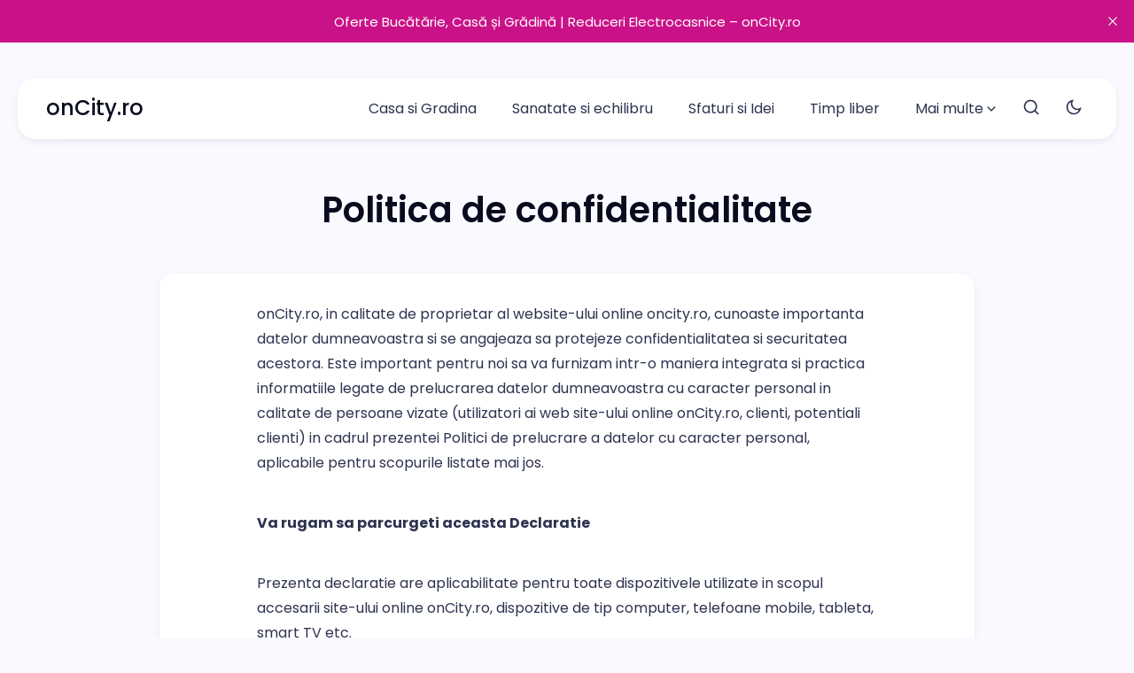

--- FILE ---
content_type: text/html; charset=utf-8
request_url: https://oncity.ro/politica-de-confidentialitate/
body_size: 15625
content:
<!DOCTYPE html>
<html lang="ro" data-theme="system">
	<head>
		<meta charset="UTF-8">
		<meta name="viewport" content="width=device-width, initial-scale=1.0 shrink-to-fit=no">
        <meta http-equiv="X-UA-Compatible" content="ie=edge">
		<title>Politica de confidentialitate</title>
		<link rel="preconnect" href="https://oncity.ro">
		<script>
    if(typeof(Storage) !== 'undefined') {
        let themeMode = document.documentElement.getAttribute('data-theme');
        if (themeMode !== null && themeMode === 'system') {
            setSysPrefColor();
        }
        const theme = localStorage.getItem('selected-theme');
        if (theme == 'light') {
            setColorScheme('light');
        }
        else if (theme == 'dark') {
            setColorScheme('dark');
        }
    }
    function setSysPrefColor() {
        if(window.matchMedia && window.matchMedia('(prefers-color-scheme: dark)').matches){
            setColorScheme('dark');
        }
        window.matchMedia('(prefers-color-scheme: dark)').addListener(e => {
            if (e.matches) {
                setColorScheme('dark');
            } else {
                setColorScheme('light');
            }
        });
    }
    function setColorScheme(scheme) {
        if (scheme=='dark') {
            document.documentElement.setAttribute('data-theme', 'dark');
        } else {
            document.documentElement.removeAttribute('data-theme');
        }
    }
</script>		<link rel="preconnect" href="https://fonts.googleapis.com">
<link rel="preconnect" href="https://fonts.gstatic.com" crossorigin>
<link href="https://fonts.googleapis.com/css2?family=Poppins:ital,wght@0,400;0,500;0,600;0,700;1,400;1,500;1,600;1,700&display=swap" rel="stylesheet">        <link href="/assets/css/style.min.css?v=03f4b27789" rel="stylesheet">
		
		<style>
			:root:not([data-theme=dark]) {
				--body-background-color: #F9F9FF;
			}
		</style>
		<link rel="icon" href="https://oncity.ro/content/images/size/w256h256/2023/01/91d221b1add52fdc826692de68f1b0e5.png" type="image/png">
    <link rel="canonical" href="https://oncity.ro/politica-de-confidentialitate/">
    <meta name="referrer" content="no-referrer-when-downgrade">
    
    <meta property="og:site_name" content="onCity.ro">
    <meta property="og:type" content="website">
    <meta property="og:title" content="Politica de confidentialitate">
    <meta property="og:description" content="onCity.ro, in calitate de proprietar al website-ului online oncity.ro, cunoaste
importanta datelor dumneavoastra si se angajeaza sa protejeze confidentialitatea
si securitatea acestora. Este important pentru noi sa va furnizam intr-o maniera
integrata si practica informatiile legate de prelucrarea datelor dumneavoastra
cu caracter personal in calitate de persoane vizate">
    <meta property="og:url" content="https://oncity.ro/politica-de-confidentialitate/">
    <meta property="og:image" content="https://oncity.ro/content/images/2021/04/cover-oncity-tag--1.png">
    <meta property="article:published_time" content="2021-04-03T08:40:25.000Z">
    <meta property="article:modified_time" content="2021-04-05T21:00:05.000Z">
    <meta property="article:publisher" content="https://www.facebook.com/oncity.ro">
    <meta property="article:author" content="https://www.facebook.com/oncity.ro">
    <meta name="twitter:card" content="summary_large_image">
    <meta name="twitter:title" content="Politica de confidentialitate">
    <meta name="twitter:description" content="onCity.ro, in calitate de proprietar al website-ului online oncity.ro, cunoaste
importanta datelor dumneavoastra si se angajeaza sa protejeze confidentialitatea
si securitatea acestora. Este important pentru noi sa va furnizam intr-o maniera
integrata si practica informatiile legate de prelucrarea datelor dumneavoastra
cu caracter personal in calitate de persoane vizate">
    <meta name="twitter:url" content="https://oncity.ro/politica-de-confidentialitate/">
    <meta name="twitter:image" content="https://oncity.ro/content/images/2021/04/cover-oncity-tag--2.png">
    <meta name="twitter:label1" content="Written by">
    <meta name="twitter:data1" content="oncity">
    <meta name="twitter:site" content="@oncity_ro">
    <meta name="twitter:creator" content="@oncity_ro">
    <meta property="og:image:width" content="787">
    <meta property="og:image:height" content="380">
    
    <script type="application/ld+json">
{
    "@context": "https://schema.org",
    "@type": "Article",
    "publisher": {
        "@type": "Organization",
        "name": "onCity.ro",
        "url": "https://oncity.ro/",
        "logo": {
            "@type": "ImageObject",
            "url": "https://oncity.ro/content/images/size/w256h256/2023/01/91d221b1add52fdc826692de68f1b0e5.png",
            "width": 60,
            "height": 60
        }
    },
    "author": {
        "@type": "Person",
        "name": "oncity",
        "image": {
            "@type": "ImageObject",
            "url": "https://oncity.ro/content/images/2021/07/oncity-ro-logo--f.jpg",
            "width": 400,
            "height": 400
        },
        "url": "https://oncity.ro/autor/oncity-2/",
        "sameAs": [
            "https://oncity.ro/",
            "https://www.facebook.com/oncity.ro",
            "https://x.com/oncity_ro"
        ]
    },
    "headline": "Politica de confidentialitate",
    "url": "https://oncity.ro/politica-de-confidentialitate/",
    "datePublished": "2021-04-03T08:40:25.000Z",
    "dateModified": "2021-04-05T21:00:05.000Z",
    "description": "onCity.ro, in calitate de proprietar al website-ului online oncity.ro, cunoaste\nimportanta datelor dumneavoastra si se angajeaza sa protejeze confidentialitatea\nsi securitatea acestora. Este important pentru noi sa va furnizam intr-o maniera\nintegrata si practica informatiile legate de prelucrarea datelor dumneavoastra\ncu caracter personal in calitate de persoane vizate (utilizatori ai web\nsite-ului online onCity.ro, clienti, potentiali clienti) in cadrul prezentei\nPolitici de prelucrare a datel",
    "mainEntityOfPage": "https://oncity.ro/politica-de-confidentialitate/"
}
    </script>

    <meta name="generator" content="Ghost 6.10">
    <link rel="alternate" type="application/rss+xml" title="onCity.ro" href="https://oncity.ro/rss/">
    <script defer src="https://cdn.jsdelivr.net/ghost/portal@~2.56/umd/portal.min.js" data-i18n="true" data-ghost="https://oncity.ro/" data-key="ff9d0333141abf03093fde0408" data-api="https://oncity.ro/ghost/api/content/" data-locale="ro" crossorigin="anonymous"></script><style id="gh-members-styles">.gh-post-upgrade-cta-content,
.gh-post-upgrade-cta {
    display: flex;
    flex-direction: column;
    align-items: center;
    font-family: -apple-system, BlinkMacSystemFont, 'Segoe UI', Roboto, Oxygen, Ubuntu, Cantarell, 'Open Sans', 'Helvetica Neue', sans-serif;
    text-align: center;
    width: 100%;
    color: #ffffff;
    font-size: 16px;
}

.gh-post-upgrade-cta-content {
    border-radius: 8px;
    padding: 40px 4vw;
}

.gh-post-upgrade-cta h2 {
    color: #ffffff;
    font-size: 28px;
    letter-spacing: -0.2px;
    margin: 0;
    padding: 0;
}

.gh-post-upgrade-cta p {
    margin: 20px 0 0;
    padding: 0;
}

.gh-post-upgrade-cta small {
    font-size: 16px;
    letter-spacing: -0.2px;
}

.gh-post-upgrade-cta a {
    color: #ffffff;
    cursor: pointer;
    font-weight: 500;
    box-shadow: none;
    text-decoration: underline;
}

.gh-post-upgrade-cta a:hover {
    color: #ffffff;
    opacity: 0.8;
    box-shadow: none;
    text-decoration: underline;
}

.gh-post-upgrade-cta a.gh-btn {
    display: block;
    background: #ffffff;
    text-decoration: none;
    margin: 28px 0 0;
    padding: 8px 18px;
    border-radius: 4px;
    font-size: 16px;
    font-weight: 600;
}

.gh-post-upgrade-cta a.gh-btn:hover {
    opacity: 0.92;
}</style>
    <script defer src="https://cdn.jsdelivr.net/ghost/sodo-search@~1.8/umd/sodo-search.min.js" data-key="ff9d0333141abf03093fde0408" data-styles="https://cdn.jsdelivr.net/ghost/sodo-search@~1.8/umd/main.css" data-sodo-search="https://oncity.ro/" data-locale="ro" crossorigin="anonymous"></script>
    <script defer src="https://cdn.jsdelivr.net/ghost/announcement-bar@~1.1/umd/announcement-bar.min.js" data-announcement-bar="https://oncity.ro/" data-api-url="https://oncity.ro/members/api/announcement/" crossorigin="anonymous"></script>
    <link href="https://oncity.ro/webmentions/receive/" rel="webmention">
    <script defer src="/public/cards.min.js?v=03f4b27789"></script><style>:root {--ghost-accent-color: #ca1288;}</style>
    <link rel="stylesheet" type="text/css" href="/public/cards.min.css?v=03f4b27789">
    <script src="https://cmp.osano.com/169lUASPyvICp3lxS/64bddb78-8d4d-42b7-9e8e-a311abe403d5/osano.js"></script>
<!-- Google tag (gtag.js) -->
<script async src="https://www.googletagmanager.com/gtag/js?id=G-5W8307RL4R"></script>
<script>
  window.dataLayer = window.dataLayer || [];
  function gtag(){dataLayer.push(arguments);}
  gtag('js', new Date());

  gtag('config', 'G-5W8307RL4R');
</script>
<!-- Google Tag Manager -->
<script>(function(w,d,s,l,i){w[l]=w[l]||[];w[l].push({'gtm.start':
new Date().getTime(),event:'gtm.js'});var f=d.getElementsByTagName(s)[0],
j=d.createElement(s),dl=l!='dataLayer'?'&l='+l:'';j.async=true;j.src=
'https://www.googletagmanager.com/gtm.js?id='+i+dl;f.parentNode.insertBefore(j,f);
})(window,document,'script','dataLayer','GTM-5ND64G2');</script>
<!-- End Google Tag Manager -->
	</head>
	<body class="page-template page-politica-de-confidentialitate" data-nav="normal">
<!-- Google Tag Manager (noscript) -->
<noscript><iframe src="https://www.googletagmanager.com/ns.html?id=GTM-5ND64G2"
height="0" width="0" style="display:none;visibility:hidden"></iframe></noscript>
<!-- End Google Tag Manager (noscript) -->
		<svg xmlns="http://www.w3.org/2000/svg" xmlns:xlink="http://www.w3.org/1999/xlink" id="global-icons" style="display:none">
    <symbol id="i-search" xmlns="http://www.w3.org/2000/svg" viewBox="0 0 24 24"><path fill="none" d="M0 0h24v24H0z"/>
    <path d="M18.031 16.617l4.283 4.282-1.415 1.415-4.282-4.283A8.96 8.96 0 0 1 11 20c-4.968 0-9-4.032-9-9s4.032-9 9-9 9 4.032 9 9a8.96 8.96 0 0 1-1.969 5.617zm-2.006-.742A6.977 6.977 0 0 0 18 11c0-3.868-3.133-7-7-7-3.868 0-7 3.132-7 7 0 3.867 3.132 7 7 7a6.977 6.977 0 0 0 4.875-1.975l.15-.15z"/></symbol>
    <symbol id="i-moon" xmlns="http://www.w3.org/2000/svg" viewBox="0 0 24 24"><path fill="none" d="M0 0h24v24H0z"/><path d="M10 7a7 7 0 0 0 12 4.9v.1c0 5.523-4.477 10-10 10S2 17.523 2 12 6.477 2 12 2h.1A6.979 6.979 0 0 0 10 7zm-6 5a8 8 0 0 0 15.062 3.762A9 9 0 0 1 8.238 4.938 7.999 7.999 0 0 0 4 12z"/></symbol>
    <symbol id="i-sun" xmlns="http://www.w3.org/2000/svg" viewBox="0 0 24 24"><path fill="none" d="M0 0h24v24H0z"/><path d="M12 18a6 6 0 1 1 0-12 6 6 0 0 1 0 12zm0-2a4 4 0 1 0 0-8 4 4 0 0 0 0 8zM11 1h2v3h-2V1zm0 19h2v3h-2v-3zM3.515 4.929l1.414-1.414L7.05 5.636 5.636 7.05 3.515 4.93zM16.95 18.364l1.414-1.414 2.121 2.121-1.414 1.414-2.121-2.121zm2.121-14.85l1.414 1.415-2.121 2.121-1.414-1.414 2.121-2.121zM5.636 16.95l1.414 1.414-2.121 2.121-1.414-1.414 2.121-2.121zM23 11v2h-3v-2h3zM4 11v2H1v-2h3z"/></symbol>
    <symbol id="i-twitter" xmlns="http://www.w3.org/2000/svg" viewBox="0 0 24 24"><path fill="none" d="M0 0h24v24H0z"/><path d="M22.162 5.656a8.384 8.384 0 0 1-2.402.658A4.196 4.196 0 0 0 21.6 4c-.82.488-1.719.83-2.656 1.015a4.182 4.182 0 0 0-7.126 3.814 11.874 11.874 0 0 1-8.62-4.37 4.168 4.168 0 0 0-.566 2.103c0 1.45.738 2.731 1.86 3.481a4.168 4.168 0 0 1-1.894-.523v.052a4.185 4.185 0 0 0 3.355 4.101 4.21 4.21 0 0 1-1.89.072A4.185 4.185 0 0 0 7.97 16.65a8.394 8.394 0 0 1-6.191 1.732 11.83 11.83 0 0 0 6.41 1.88c7.693 0 11.9-6.373 11.9-11.9 0-.18-.005-.362-.013-.54a8.496 8.496 0 0 0 2.087-2.165z"/></symbol>
    <symbol id="i-facebook" xmlns="http://www.w3.org/2000/svg" viewBox="0 0 24 24"><path fill="none" d="M0 0h24v24H0z"/><path d="M14 13.5h2.5l1-4H14v-2c0-1.03 0-2 2-2h1.5V2.14c-.326-.043-1.557-.14-2.857-.14C11.928 2 10 3.657 10 6.7v2.8H7v4h3V22h4v-8.5z"/></symbol>
    <svg xmlns="http://www.w3.org/2000/svg" viewBox="0 0 24 24" width="24" height="24"><path fill="none" d="M0 0h24v24H0z"/><path d="M4 22a8 8 0 1 1 16 0H4zm8-9c-3.315 0-6-2.685-6-6s2.685-6 6-6 6 2.685 6 6-2.685 6-6 6z"/></svg>
    <svg id="i-user" xmlns="http://www.w3.org/2000/svg" viewBox="0 0 24 24"><path fill="none" d="M0 0h24v24H0z"/><path d="M4 22a8 8 0 1 1 16 0H4zm9-5.917V20h4.659A6.009 6.009 0 0 0 13 16.083zM11 20v-3.917A6.009 6.009 0 0 0 6.341 20H11zm1-7c-3.315 0-6-2.685-6-6s2.685-6 6-6 6 2.685 6 6-2.685 6-6 6zm0-2c2.21 0 4-1.79 4-4s-1.79-4-4-4-4 1.79-4 4 1.79 4 4 4z"/></svg>
    <symbol xmlns="http://www.w3.org/2000/svg" viewBox="0 0 24 24"><path fill="none" d="M0 0h24v24H0z"/><path d="M4 22a8 8 0 1 1 16 0h-2a6 6 0 1 0-12 0H4zm8-9c-3.315 0-6-2.685-6-6s2.685-6 6-6 6 2.685 6 6-2.685 6-6 6zm0-2c2.21 0 4-1.79 4-4s-1.79-4-4-4-4 1.79-4 4 1.79 4 4 4z"/></symbol>
    <symbol id="i-calendar" xmlns="http://www.w3.org/2000/svg" viewBox="0 0 24 24"><path fill="none" d="M0 0h24v24H0z"/><path d="M17 3h4a1 1 0 0 1 1 1v16a1 1 0 0 1-1 1H3a1 1 0 0 1-1-1V4a1 1 0 0 1 1-1h4V1h2v2h6V1h2v2zm3 8H4v8h16v-8zm-5-6H9v2H7V5H4v4h16V5h-3v2h-2V5zm-9 8h2v2H6v-2zm5 0h2v2h-2v-2zm5 0h2v2h-2v-2z"/></symbol>
    <symbol id="i-clock" xmlns="http://www.w3.org/2000/svg" viewBox="0 0 24 24"><path fill="none" d="M0 0h24v24H0z"/><path d="M12 22C6.477 22 2 17.523 2 12S6.477 2 12 2s10 4.477 10 10-4.477 10-10 10zm0-2a8 8 0 1 0 0-16 8 8 0 0 0 0 16zm1-8h4v2h-6V7h2v5z"/></symbol>
    <symbol id="i-map-pin" xmlns="http://www.w3.org/2000/svg" viewBox="0 0 24 24"><path fill="none" d="M0 0h24v24H0z"/><path d="M12 23.728l-6.364-6.364a9 9 0 1 1 12.728 0L12 23.728zm4.95-7.778a7 7 0 1 0-9.9 0L12 20.9l4.95-4.95zM12 13a2 2 0 1 1 0-4 2 2 0 0 1 0 4z"/></symbol>
    <symbol id="i-link" xmlns="http://www.w3.org/2000/svg" viewBox="0 0 24 24"><path fill="none" d="M0 0h24v24H0z"/><path d="M18.364 15.536L16.95 14.12l1.414-1.414a5 5 0 1 0-7.071-7.071L9.879 7.05 8.464 5.636 9.88 4.222a7 7 0 0 1 9.9 9.9l-1.415 1.414zm-2.828 2.828l-1.415 1.414a7 7 0 0 1-9.9-9.9l1.415-1.414L7.05 9.88l-1.414 1.414a5 5 0 1 0 7.071 7.071l1.414-1.414 1.415 1.414zm-.708-10.607l1.415 1.415-7.071 7.07-1.415-1.414 7.071-7.07z"/></symbol>
    <symbol id="i-close" xmlns="http://www.w3.org/2000/svg" viewBox="0 0 24 24"><path fill="none" d="M0 0h24v24H0z"/><path d="M12 10.586l4.95-4.95 1.414 1.414-4.95 4.95 4.95 4.95-1.414 1.414-4.95-4.95-4.95 4.95-1.414-1.414 4.95-4.95-4.95-4.95L7.05 5.636z"/></symbol>
    <symbol id="i-arrow-left" xmlns="http://www.w3.org/2000/svg" viewBox="0 0 24 24"><path fill="none" d="M0 0h24v24H0z"/><path d="M7.828 11H20v2H7.828l5.364 5.364-1.414 1.414L4 12l7.778-7.778 1.414 1.414z"/></symbol>
    <symbol id="i-arrow-right"  xmlns="http://www.w3.org/2000/svg" viewBox="0 0 24 24"><path fill="none" d="M0 0h24v24H0z"/><path d="M16.172 11l-5.364-5.364 1.414-1.414L20 12l-7.778 7.778-1.414-1.414L16.172 13H4v-2z"/></symbol>
</svg>		<div class="site-wrap">
		<header class="site-header">
    <div class="container">
        <div class="header-inner flex justify-space-between">
            <div class="header-logo">
                <a href="https://oncity.ro" class="logo logo-text">onCity.ro</a>
            </div>
            <input id="mobile-menu-toggle" class="mobile-menu-checkbox" type="checkbox">
            <label for="mobile-menu-toggle" class="mobile-menu-icon" aria-label="menu toggle button">
                <span class="line"></span>
                <span class="line"></span>
                <span class="line"></span>
                <span class="sr-only">Menu toggle button</span>
            </label>
            <nav class="nav-wrap flex" role="navigation" aria-label="main navigation">
    <ul class="nav-item-container nav-left no-style-list flex" role="menu">
        <li class="nav-item" role="menuitem">
            <a href="/casa-si-gradina/" class="nav-link">Casa si Gradina</a>
        </li>
        <li class="nav-item" role="menuitem">
            <a href="/sanatate/" class="nav-link">Sanatate si echilibru</a>
        </li>
        <li class="nav-item" role="menuitem">
            <a href="/sfaturi/" class="nav-link">Sfaturi si Idei</a>
        </li>
        <li class="nav-item" role="menuitem">
            <a href="/timp-liber/" class="nav-link">Timp liber</a>
        </li>
        <li class="nav-item has-dropdown" role="menuitem">
            <a href="#" class="nav-link more-link">Mai multe<svg xmlns="http://www.w3.org/2000/svg" viewBox="0 0 24 24" width="24" height="24"><path fill="none" d="M0 0h24v24H0z"/><path d="M12 13.172l4.95-4.95 1.414 1.414L12 16 5.636 9.636 7.05 8.222z"/></svg></a>
            <ul class="no-style-list dropdown-menu">
            <li class="nav-item" role="menuitem">
                <a href="/" class="nav-link">Home</a>
            </li>
        </ul>
        </li>
    </ul>
    <div class="nav-center icon-items-wrap flex">
        <button href="javascript:;" class="nav-icon search-icon flex" data-ghost-search>
            <span><svg><use xlink:href="#i-search"></use></svg></span>
        </button>
        <button href="javascript:;" class="nav-icon theme-icon flex js-toggle-dark-light" aria-label="Toggle theme">
            <div class="toggle-mode flex">
                <div class="light"><svg><use xlink:href="#i-sun"></use></svg></div>
                <span class="dark"><svg><use xlink:href="#i-moon"></use></svg></span>
            </div>
        </button>
    </div>
</nav>

        </div>
    </div>
</header>		
<div class="container no-sidebar">
    <div class="row">
        <div class="col-12">
            <div class="page-header flex no-image">
                <div class="page-header-inner-wrap mx-auto text-center">
                    <h1 class="page-title text-center">Politica de confidentialitate</h1>
                </div>
            </div>
        </div>
    </div>
    <div class="row">
        <div class="col-lg-9 mx-auto">
            <div class="single-post-card ">
                <div class="single-post-content  js-toc-content">
                    <p>onCity.ro, in calitate de proprietar al website-ului online oncity.ro, cunoaste importanta datelor dumneavoastra si se angajeaza sa protejeze confidentialitatea si securitatea acestora. Este important pentru noi sa va furnizam intr-o maniera integrata si practica informatiile legate de prelucrarea datelor dumneavoastra cu caracter personal in calitate de persoane vizate (utilizatori ai web site-ului online onCity.ro, clienti, potentiali clienti) in cadrul prezentei Politici de prelucrare a datelor cu caracter personal, aplicabile pentru scopurile listate mai jos.</p><p><strong>Va rugam sa parcurgeti aceasta Declaratie</strong></p><p>Prezenta declaratie are aplicabilitate pentru toate dispozitivele utilizate in scopul accesarii site-ului online onCity.ro, dispozitive de tip computer, telefoane mobile, tableta, smart TV etc.</p><p><strong>1. Informatii generale</strong><br><strong>1.1. Despre noi si site-ul nostru</strong><br>Informatii de contact:  e-mail: oncity@onehost.ro</p><p>Daca luati legatura cu noi, vom pastra si prelucra informatiile pe care le oferiti cu scopul de a raspunde solicitarii dumneavoastra si oricaror intrebari succesive. Prelucrarea datelor in acest context ne este permisa prin legea (articolul 6(1b) din Regulamentul (UE) 2016/679).</p><p><strong>1.2. Ce inregistram ca utilizare standard</strong><br>Puteti folosi toate sectiunile site-ului nostru la care accesul nu depinde de existenta unui cont, fara a va dezvalui identitatea. Fiecare utilizare a site-ului nostru este inregistrata ca utilizare standard, pentru a remedia erorile si pentru a clarifica incidentele legate de securitate. Pentru mai multe informatii referitoare la datele inregistrate in fisierele-jurnal (log-uri), accesati sectiunea "Cum prelucram datele dumneavoastra" a acestei politici.</p><p><strong>1.3. Ce permisiuni detinem pentru prelucrarea datelor dumneavoastra</strong></p><p>Conform cerintelor Legii nr. 677/2001 pentru protectia persoanelor cu privire la prelucrarea datelor cu caracter personal si libera circulatie a acestor date, modificata si completata onCity.ro are obligatia de a administra in conditii de siguranta si numai pentru scopurile specificate, datele personale pe care ni le furnizati despre dumneavoastra.</p><p>Prelucram datele dumneavoastra numai atunci cand avem permisiunea de a face acest lucru. Dumneavoastra ne puteti acorda permisiunea de a prelucra datele dumneavoastra printr-un consimtamant explicit acordat pe site-ul nostru in legatura cu prelucrarea datelor.</p><p>Prelucram datele dumneavoastra pentru ca legea ne permite acest lucru (articolul 6(1b) din Regulamentul (UE) 2016/679) in urmatoarele cazuri:</p><ul><li>efectuati o cerere de oferta sau solicitati informatii cu privire la produse si servicii pe site-ul nostru prin formularul de contact;</li><li>va abontati pe siteul nostru folosind butonul abonare;</li><li>prelucram datele dumneavoastra atunci cand avem un interes legitim in acest sens. In ceea ce priveste web site-ul onCity.ro, interesul nostru legitim este sa ne asiguam ca acesta va ofera cea mai buna experienta de navigare si poate fi operat in siguranta, fara erori si defecte. Datele inregistrate in fisierele-jurnal (log-uri) ale site-ului deservesc acestui scop.</li></ul><p>Permisiunile pe care le detinem si scopul in care le folosim sunt prezentate in sectiunea care urmeaza - <strong>Prelucrarea datelor pe site</strong>. In aceasta sectiune veti gasi informatii mai detaliate in legatura cu modul in care datele dumneavoastra sunt culese, prelucrate si utilizate pe site-ul onCity.ro (respectiv tipul, aplicabilitatea si scopul prelucrarii datelor).</p><p><em>Important!</em></p><p>Conform Articolului 8 (1) din din Regulamentul (UE) 2016/679, utilizatorii cu varsta sub 16 ani ne pot transmite date cu caracter personal numai cu acordul unui parinte sau tutore legal.</p><p>Site-ul nostru poate contine link-uri catre alte site-uri. Noi nu putem influenta modul in care datele dumneavoastra sunt prelucrate pe site-urile respective sau respectarea de catre acestea a prevederilor privind protectia datelor. Va rugam sa tineti cont de orice informatii privind Protectia Datelor furnizate pe site-urile respective.</p><p><strong>1.4. Scopurile pentru care colectam si prelucram datele dumneavoastre cu caracter personal</strong><br>onCity.ro<a href="https://oncity.ro/politica-de-confidentialitate/onCity.ro"> </a>in calitate de proprietar al web site-ului online onCity.ro colecteaza si prelucreaza datele dumneavoastra cu caracter personal in urmatoarele scopuri:</p><p>Administrarea, imbunatatirea si realizarea serviciilor furnizate prin site-urile onCity.ro;</p><ul><li>Activitati comerciale de vanzari, cuprinzand realizare, administrare si dezvoltare vanzari, cercetare / studii de piata, statistica;</li><li>Reclama, marketing si publicitate, activitati de promovare a produselor si serviciilor din portofoliul onCity.ro;</li><li>In scop probatoriu in legatura cu activitatile de mai sus si de arhivare.</li></ul><p><strong>2. Prelucrarea datelor pe site</strong></p><p><strong>2.1. Date inregistrate in fisierele-jurnal (log-uri)</strong><br>Din motive tehnice, de fiecare data cand browser-ul dumneavoastra de internet acceseaza site-ul nostru, acesta va trimite automat informatii catre serverul nostru de internet (respectiv date inregistrate in fisierele-jurnal – log-uri). Noi pastram cateva dintre aceste informatii in fisiere-jurnal (log-uri), cum ar fi:</p><ul><li>Data accesului</li><li>Ora accesului</li><li>URL-ul partii care initiaza conexiunea</li><li>Fisierele accesate</li><li>Volumul de date transferate</li><li>Tipul si versiunea de browser</li><li>Sistemul de operare</li><li>Adresa IP (anonimizata)</li></ul><p>Datele inregistrate in fisierele-jurnal (log-uri) nu includ date cu caracter personal. Ca regula generala, noi analizam numai datele inregistrate in fisierele jurnal pentru a remedia erorile in functionarea site-ului nostru sau pentru a clarifica incidentele legate de securitate. Aceste date inregistrate in fisierele jurnal sunt pastrate pe o perioada nedeterminata.</p><p>Uneori este necesar sa culegem informatii personale suplimentare, precum si date inregistrate in fisierele jurnal, pentru a remedia erorile sau pentru a pastra dovezile legate de incidentele de securitate. In aceste cazuri, avem permisiunea de a prelucra datele inregistrate in fisierele jurnal potrivit legii (articolul 6(1f) din Regulamentul (UE) 2016/679). Aceste date vor fi sterse dupa ce eroarea a fost remediata sau incidentul de securitate a fost complet clarificat, sau daca scopul initial al prelucrarii nu mai exista din cauza altor factori. In cazul unui incident de securitate, vom transmite datele inregistrate in fisierele jurnal catre autoritatile de ancheta de la caz la caz, in masura in care este permis.</p><p>Pastram intotdeauna datele inregistrate in fisierele jurnal separat de alte date colectate in legatura cu utilizarea site-ului nostru.</p><p><strong>2.2. Newslettere</strong><br>Site-ul nostru ofera optiunea de abonare la newsletter. Abonarea la newsletter se realizeaza daca detinatorul adresei de email a confirmat in mod expres acordul de a primi newsletter in formularele online existente pe site-ul nostru.</p><p>In cazul in care va abonati la newsletterele noastre sunteti de acord cu trimiterea acestora catre dumneavoastra, iar datele dumneavoastra vor fi folosite doar pentru a va trimite newslettere referitoare la produsele si serviciile onCity.ro. Avem permisiunea de a prelucra datele dumneavoastra in acest context, pe baza consimtamantului dumneavoastra (articolul 6(1a) din Regulamentul (UE) 2016/679). Aveti posibilitatea de a va retrage consimtamantul in orice moment. Link-ul corespunzator (de a va retrage consimtamantul in orice moment) este inclus in fiecare newsletter pe care vi-l trimitem. Vom consemna faptul ca v-ati dezabonat de la buletinul informativ in baza noastra de date.</p><p><strong>2.3. Cookie-uri</strong><br>Folosim cookie-uri. Cookie-urile sunt fisiere-text de mici dimensiuni pe care le salvam pe dispozitivul dumneavoastra (computer, dispozitiv mobil, smart TV) atunci cand vizitati site-ul nostru. Aceste cookie-uri sunt trimise inapoi catre noi la fiecare accesare ulterioara a site-ului nostru de catre dumneavoastra. Cookie-urile nu pot accesa date din dispozitivul dumneavoastra, nu pot rula programe, nu pot contine sau transfera virusi. Cookie-urile pot fi doar citite de catre serverul de web de unde provin.</p><p>Cookie-urile nu solicita date cu caracter personal pentru a putea fi utilizate si nu identifica personal utilizatorii de internet. Cookie-urile ajuta la generarea unei experiente de navigare adaptata preferintelor si intereselor fiecarui utilizator. Refuzarea sau dezactivarea cookie-urilor poate face unele site-uri imposibil de folosit.</p><p>Refuzarea sau dezactivarea cookie-urilor nu inseamna ca nu veti mai primi publicitate online – ci doar ca aceasta nu va mai putea tine cont de preferintele si interesele dvs., evidentiate prin comportamentul de navigare.</p><p>Site-ul nostru poate fi vizualizat si fara cookie-uri. Browserele de internet sunt adesea configurate pentru a accepta cookie-uri. Pentru a impiedica browserul dumneavoastra de internet sa foloseasca cookie-uri, puteti sa:</p><p>- refuzati utilizarea cookie-urilor cand accesati site-ul nostru folosind modulul cookie (daca este cazul)</p><p>- dezactivati utilizarea cookie-urilor prin intermediul setarilor din browserul dumneavoastra de internet. Functia Ajutor din browserul dumneavoastra va poate ghida in dezactivarea si/sau stergerea cookie-urilor din browserul dumneavoastra de internet.</p><p>Va rugam sa tineti cont de faptul ca in urma dezactivarii/stergerii cookie-urilor, exista posibilitatea ca functiile individuale de pe site-ul nostru sa nu mai functioneze conform asteptarilor. Cookie-urile care pot fi necesare pentru anumite functii de pe site-ul nostru sunt indicate mai jos. In plus, dezactivarea/stergerea cookie-urilor va afecta numai browserul de internet folosit in acest scop. Prin urmare, procesul de dezactivare/stergere a cookie-urilor trebuie repetat corespunzator pentru orice alte browsere de internet. Cookie-uri pe care le folosim pentru functii specifice, fara referire la persoane:</p><p>- Cookie-uri care salveaza informatii pentru a garanta redarea fara erori a continutului video sau audio</p><p>- Cookie-uri care salveaza temporar anumite date introduse de utilizator (de ex. continutul unui formular online)</p><p>Avem permisiunea de a prelucra datele in acest context cu consimtamantul dumneavoastra (articolul 6(1a) din Regulamentul (UE) 2016/679). Pastram aceste date pana cand cookie-ul respectiv expira sau pana il stergeti.</p><p><strong>2.4. Campanii de publicitate online</strong></p><p><strong>2.4.1. Google Ads</strong></p><p>Folosim serviciul de publicitate platita prin Google Ads. Google Ads este un serviciu de publicitate pe Internet care permite agentilor nostri de publicitate sa plaseze anunturi in rezultatele motorului de cautare Google si in reteaua de publicitate Google.</p><p>Google Ads permite unui agent de publicitate sa pre-defineasca anumite cuvinte cheie cu ajutorul carora un anunt sa fie afisat in rezultatele cautarii atunci cand dvs. utilizati motorul de cautare.</p><p>Compania de operare Google Ads este Google Inc., 1600 Amphitheatre Pkwy, Mountain View, CA 94043-1351, SUA.</p><p>Scopul in care folosim programul Google Ads este promovarea site-ului nostru prin includerea de publicitate relevanta in rezultatele motorului de cautare Google si pe site-urile web partenere Google.</p><p>Daca o persoana ajunge pe site-ul nostru printr-un anunt Google, un cookie de conversie este depus in sistemul persoanei vizate prin Google. Definitia cookie-urilor este explicata mai sus. Un cookie de conversie isi pierde valabilitatea dupa 30 de zile si nu este utilizat pentru a identifica persoana vizata. In cazul in care cookie-ul nu a expirat, cookie-ul de conversie este folosit pentru a verifica daca anumite pagini (spre exemplu cosul de cumparaturi) au fost accesate. Prin cookie-ul de conversie, atat Google cat si noi putem intelege daca o persoana care a ajuns printr-un anunt Google Ads pe site-ul nostru a generat vanzari, adica a efectuat o achizitionare de bunuri.</p><p>Datele si informatiile colectate prin utilizarea cookie-ului de conversie sunt utilizate de Google pentru a crea statistici de vizita pentru site-ul nostru. Aceste statistici privind vizitele sunt utilizate pentru a determina numarul total de utilizatori care au accesat anunturile noastre Google Ads pentru a stabili succesul sau esecul fiecarui anunt Google Ads si pentru a optimiza anunturile Google Ads in viitor.</p><p>Nici compania noastra, nici alti agenti de publicitate Google Ads nu primesc informatii de la Google care ar putea identifica persoana vizata.</p><p>Cookie-ul de conversie stocheaza informatiile personale (de exemplu paginile de internet vizitate, adresa IP) si sunt transmise la Google in Statele Unite ale Americii. Google poate transmite aceste date personale colectate prin procedura tehnica unor terte parti.</p><p>Puteti impiedica utiliazarea cookie-urilor de catre site-ul nostru, asa cum s-a mentionat mai sus, prin intermediul unor setari ale browserului web.</p><p>Aveti posibilitatea de a va opune reclamelor oferite de Google accesand <a href="http://www.google.de/settings/ads">www.google.de/settings/ads</a> si stabilind setarile dorite.</p><p>Informatiile suplimentare si dispozitiile aplicabile privind protectia datelor de pe Google pot fi accesate aici <a href="https://www.google.com/intl/ro/policies/privacy/">https://www.google.com/intl/ro/policies/privacy/</a>.</p><p><strong>2.4.2. Remarketing Google</strong></p><p>Pe acest site sunt integrate serviciile de remarketing Google. Remarketingul Google este o caracteristica a programului Google Ads, care permite unei intreprinderi sa afiseze publicitate utilizatorilor de internet care au accesat anterior paginile site-ului onCity.ro. Prin urmare, integrarea Remarketing-ului Google permite unei intreprinderi sa creeze publicitate bazata pe utilizator si, prin urmare, sa afiseze reclame relevante utilizatorilor de Internet interesati.</p><p>Compania de operare a serviciilor de remarketing Google este Google Inc., 1600 Amphitheatre Pkwy, Mountain View, CA 94043-1351, Statele Unite ale Americii.</p><p>Scopul remarketingului Google este introducerea de publicitate relevanta pentru interesele dvs. Remarketingul Google ne permite sa va afisam anunturi in reteaua Google sau pe alte site-uri web, care se bazeaza pe nevoile individuale si se potrivesc cu interesele dvs.</p><p>Remarketingul Google plaseaza un modul cookie in sistemul dvs. Definitia cookie-urilor este explicata mai sus. Cu setarea cookie-ului, Google permite recunoasterea dvs. ca vizitator al site-ului nostru. In cursul acestei proceduri, Google primeste adresa IP sau comportamentul dvs. de navigare, folosindu-le mai apoi pentru introducerea de publicitate relevanta pentru interese.</p><p>Cookie-ul este utilizat pentru a stoca si informatii personale si anume paginile de internet vizitate. Aceste informatii sunt transmise si stocate la Google in Statele Unite ale Americii. Google poate transmite aceste date personale colectate prin procedura tehnica unor terte parti.</p><p>Asa cum s-a mentionat mai sus, dvs. puteti schimba setarea cookie-urilor in orice moment prin intermediul unei ajustari a browserului web utilizat.</p><p>In plus, aveti posibilitatea de a contesta publicitatea bazata pe categorii de interese de catre Google. In acest scop, trebuie sa accesati <a href="http://www.google.de/settings/ads">www.google.de/settings/ads</a> si sa realizati setarile dorite in browser-ul de internet utilizat.</p><p>Informatii suplimentare si dispozitiile privind protectia datelor Google pot fi preluate de pe <a href="https://www.google.com/intl/ro/policies/privacy/">https://www.google.com/intl/ro/policies/privacy/</a>.</p><p><strong>2.5. Analize web (Google Analytics)</strong><br>Pentru derularea activitatii de marketing folosim cookie-uri de analiza pentru culegerea si prelucrarea datelor referitoare la vizita dumneavoastra pe site-ul nostru si la folosirea de catre dumneavoastra a link-urilor din newslettere (daca este cazul). Sunt astfel culese datele activitatii dumneavoastra, iar in baza acestora este generat un profil al utilizatorului, in mod pseudonimizat, folosind un identificator de cookie.</p><p>Adresa dumneavoastra IP fie nu este inregistrata, fie este anonimizata imediat dupa inregistrare, in cadrul acestui proces, cu ajutorul aplicatiei "_gat. _anonymizeIp". Prin intermediul acestei aplicatii, adresa IP este abreviata de Google si anonima atunci cand acceseaza site-urile noastre dintr-un stat membru al Uniunii Europene sau dintr-un alt stat contractant la Acordul privind Spatiul Economic European.</p><p>Folosim serviciul Google Analytics al Google Inc. 1600 Amphitheatre Parkway Mountain View, CA 94043, SUA ("Google") pentru a culege datele utilizatorilor si pentru a genera profilele utilizatorilor. Informatiile referitoare la folosirea de catre dumneavovastra a site-ului nostru sunt transferate catre serverele Google, analizate si primite inapoi doar ca parte a unor date cumulative. Aceste date ne permit sa identificam tendintele privind modul in care site-ul este in general folosit.</p><p>Nu asociem profilele utilizatorilor rezultate cu numele dumneavoastra sau cu orice alte detalii care ar putea dezvalui identitatea dumneavoastra.</p><p>Avem permisiunea de a prelucra datele in acest context cu consimtamantul dumneavoastra (articolul 6(1a) din Regulamentul (UE) 2016/679). Datele utilizatorilor sunt salvate de serviciul folosit pe o perioada de maxim 14 luni de la data la care au fost culese/actualizate.</p><p>Refuzarea/dezactivarea cookie-urilor (optiunea opt-out): Aveti dreptul sa va opuneti colectarii datelor dumneavoastra de utilizare si crearii unui profil de utilizare anonimizat de acest tip (optiune de neparticipare). Va puteti exprima obiectiile in acest sens pe site-ul Google. In ceea ce priveste functionarea cookie-urilor si a optiunilor de neparticipare in Google Analytics, va rugam sa consultati documentatia oficiala pusa la dispozitie de Google pe urmatoarea adresa: <a href="https://tools.google.com/dlpage/gaoptout?hl=en">https://tools.google.com/dlpage/gaoptout?hl=en</a>.</p><p><strong>2.6. Retele sociale</strong><br>Continutul de pe site-ul nostru poate fi distribuit pe retelele sociale folosind butoanele integrate pentru platforme de comunicare sociala. Toate butoanele pentru retelele sociale care faciliteaza distribuirea continutului sunt integrate folosind plugin-uri de retele sociale dezvoltate de furnizorii de retele sociale.</p><p>De asemenea, pe retelele sociale exista si link-uri catre site-urile noastre. Daca urmati un link de la site-ul nostru catre o retea sociala sau daca va conectati la reteaua dumneavoastra sociala pentru a distribui continut de pe site-ul nostru, datele dumneavoastra sunt prelucrate de catre furnizorul retelei sociale respective. Pentru informatii in legatura cu scopul si aplicabilitatea colectarii datelor, cu prelucrarea si folosirea ulterioara a acestora de catre furnizorul retelei sociale, precum si in legatura cu drepturile dumneavoastra si optiunile de configurare a setarilor pentru protejarea dreptului dumneavoastra la viata privata, va rugam sa consultati Informatiile privind Protectia Datelor puse la dispozitie de catre respectivul furnizor.</p><p><strong>2.7 Cazurile in care transmitem datele dumneavoastra</strong><br>In vederea realizarii unuia sau mai multor scopuri din cele mentionate mai sus, onCity.ro, in calitate de proprietar al web site-ului online onCity.ro, poate dezvalui datele dumneavoastra cu caracter personal urmatoarelor categorii de destinatari:</p><p>- partenerilor contractuali onCity.ro, dar numai in temeiul unui angajament de confidentialitate din partea acestora prin care garanteaza ca aceste date sunt pastrate in siguranta si ca furnizarea acestor informatii personale se face conform legislatiei in vigoare;</p><p>- alte companii cu care putem dezvolta programe comune de ofertare pe piata a produselor si serviciilor noastre;</p><p>- furnizori de servicii (de marketing, asistenta online sau telefonica, curierat, servicii de plata / bancare sau alte servicii);</p><p>- autoritati publice (Parchet, Politie, instantele judecatoresti si altor organe abilitate ale statului), in baza si in limitele prevederilor legale si ca urmare a unor cereri expres formulate.</p><p><strong>3. Drepturile dumneavoastra</strong></p><p><strong>Dreptul de a fi informat in legatura cu datele dumneavoastra</strong></p><p>La cerere, va vom pune la dispozitie informatii in legatura cu datele dumneavoastra cu caracter personal pe care le pastram.</p><p><strong>Dreptul de a corecta si completa datele dumneavoastra</strong></p><p>In cazul in care informatiile in legatura cu dumneavoastra sunt gresite, le vom corecta daca dumneavoastra ne veti notifica in acest sens.</p><p><strong>Dreptul de sterge datele dumneavoastra</strong></p><p>La cerere, vom sterge informatiile in legatura cu datele dumneavoastra cu caracter personal pe care le pastram.</p><p>Cu toate acestea, anumite date vor fi sterse numai dupa trecerea unei perioade de pastrare prestabilite, de exemplu pentru ca avem obligatia de a pastra datele in conformitate cu prevederile legale, in unele cazuri, sau pentru ca avem nevoie de aceste date pentru a ne indeplini obligatiile contractuale fata de dumneavoastra.</p><p><strong>Dreptul privind blocarea datelor dumneavoastra</strong></p><p>In anumite cazuri stabilite juridic, vom bloca datele dumneavoastra, daca ne solicitati acest lucru. Datele blocate sunt prelucrate ulterior numai intr-o masura foarte mica.</p><p><strong>Dreptul de a va retrage consimtamantul</strong></p><p>Va puteti retrage consimtamantul acordat in legatura cu prelucrarea datelor dumneavoastra, in orice moment, cu efect pe viitor. Legalitatea prelucrarii datelor dumneavoastra nu va fi afectata de acest lucru, pana la momentul retragerii consimtamantului dumneavoastra.</p><p><strong>Dreptul de a va opune prelucrarii datelor dumneavoastra</strong></p><p>Va puteti opune prelucrarii datelor dumneavoastra, in orice moment, cu efect pe viitor, in cazul in care prelucrarea de catre noi a datelor dumneavoastra se realizeaza pe baza uneia dintre justificarile legale prevazute in articolul 6(1e sau 1f) din Regulamentul (UE) 2016/679. In cazul in care va opuneti prelucrarii datelor dumneavoastra, vom inceta prelucrarea datelor dumneavoastra, cu conditia sa nu existe motive legitime pentru o prelucrare ulterioara.</p><p><strong>Dreptul la portabilitatea datelor</strong></p><p>Pe baza unei cereri scrise, datata si semnata, expediata pe pe e-mail la adresa: <a href="mailto:office@cruman.ro">o</a>ncity@onehost.ro, compania noastra se obliga sa rectifice, sa actualizeze, sa blocheze, sa stearga sau sa transforme în date anonime si sa înceteze prelucrarea datelor personale ale utilizatorului, în mod gratuit, conform normelor GDPR ce au intrat în vigoare la data de 25.05.2018, care privesc prelucrarea datelor cu caracter personal si libera circulatie a acestor date. De asemenea, utilizatorul îsi poate exercita, în mod gratuit, urmatoarele drepturi: sa obtina o data pe an confirmarea faptului ca datele sunt sau nu prelucrate, sa intervina asupra datelor furnizate, sa se opuna prelucrarii datelor din motive întemeiate si legitime legate de situatia lui particulara.</p><p>onCity.ro nu-si asuma nici un fel de responsabilitate pentru situatiile în care utilizatorul îsi publica adresa sau orice alte date personale, din proprie initiativa.</p><p><strong>Intrarea în vigoare și modificările Politicii de confidenţialitate</strong></p><p>Prezenta Politica a intrat in vigoare la 25 mai 2018.</p><p>Revizuim Politica de confidentialitate periodic si vom prezenta orice actualizari pe aceasta pagina web.</p>
                </div>
            </div>
        </div>
    </div>
</div>

		
        <footer class="site-footer">
    <div class="container">
        <div class="row">
            <div class="col-lg-4 col-md-6">
                <div class="widget widget-tags">
    <h3 class="h4 widget-title">Etichete</h3>
    <div class="widget-content">
        <div class="tag-list" id="tag-list-random">
            <a href="/telefoane/"><span class="tag-accent" ></span>Telefoane</a>
            <a href="/bucatarie/"><span class="tag-accent" ></span>Bucatarie</a>
            <a href="/cosmetice/"><span class="tag-accent" ></span>Cosmetice</a>
            <a href="/retele/"><span class="tag-accent" ></span>Retele</a>
            <a href="/ceasuri/"><span class="tag-accent" ></span>Ceasuri</a>
            <a href="/articole-copii/"><span class="tag-accent" ></span>Articole copii</a>
            <a href="/mobila/"><span class="tag-accent" ></span>Mobila</a>
            <a href="/sisteme-incalzire/"><span class="tag-accent" ></span>Sisteme incalzire</a>
            <a href="/bricolaj/"><span class="tag-accent" ></span>Bricolaj</a>
            <a href="/electrocasnice/"><span class="tag-accent" ></span>Electrocasnice</a>
            <a href="/carti/"><span class="tag-accent" ></span>Carti</a>
            <a href="/casa-si-gradina/"><span class="tag-accent" ></span>Casa si Gradina</a>
        </div>
    </div>
</div>
            </div>
            <div class="col-lg-4 col-md-6">
                <div class="widget widget-posts">
    <h3 class="h4 widget-title">Ultimele articole</h3>
    <div class="widget-content">
        <article class="post-small flex">
            <div class="post-img-container">
                <a href="/sandwich-maker-breville-panini-large-vst026x-01-perfect-pentru-orice-tip-de-sandwich/" class="post-img-wrap">
                    <img src="/content/images/size/w150/2024/01/Sandwich-maker-Breville-Panini-Large-oncity.jpg" alt="Sandwich-maker Sandwich-maker Breville Panini Large VST026X-01 perfect pentru orice tip de sandwichPanini Large" loading="lazy">
                </a>
            </div>
            <div class="post-info-wrap">
                <h3 class="post-title h5">
                    <a href="/sandwich-maker-breville-panini-large-vst026x-01-perfect-pentru-orice-tip-de-sandwich/">Sandwich-maker Breville Panini Large VST026X-01 perfect pentru orice tip de sandwich</a>
                </h2>
                <div class="post-meta text-s">
                    <span class="read-time">
                        <svg><use xlink:href="#i-clock"></use></svg>2 min citit
                    </span>
                </div>
            </div>
        </article>
        <article class="post-small flex">
            <div class="post-img-container">
                <a href="/ce-trebuie-sa-faci-in-caz-de-incendiu-intr-o-cladire-ghid-practic/" class="post-img-wrap">
                    <img src="/content/images/size/w150/2025/09/incendiu-intr-o-cladire-oncity.jpg" alt="Ce trebuie să faci în caz de incendiu într-o clădire? Ghid practic" loading="lazy">
                </a>
            </div>
            <div class="post-info-wrap">
                <h3 class="post-title h5">
                    <a href="/ce-trebuie-sa-faci-in-caz-de-incendiu-intr-o-cladire-ghid-practic/">🔥 Ce trebuie să faci în caz de incendiu într-o clădire? Ghid practic</a>
                </h2>
                <div class="post-meta text-s">
                    <span class="read-time">
                        <svg><use xlink:href="#i-clock"></use></svg>3 min citit
                    </span>
                </div>
            </div>
        </article>
        <article class="post-small flex">
            <div class="post-img-container">
                <a href="/lego-smart-brick-cum-schimba-lego-joaca-fizica-prin-tehnologie-inteligenta/" class="post-img-wrap">
                    <img src="/content/images/size/w150/2026/01/LEGO_Smart_Brick_oncity.jpg" alt="LEGO Smart Brick: Cum schimbă LEGO joaca fizică prin tehnologie inteligentă" loading="lazy">
                </a>
            </div>
            <div class="post-info-wrap">
                <h3 class="post-title h5">
                    <a href="/lego-smart-brick-cum-schimba-lego-joaca-fizica-prin-tehnologie-inteligenta/">🧱 LEGO Smart Brick: Cum schimbă LEGO joaca fizică prin tehnologie inteligentă</a>
                </h2>
                <div class="post-meta text-s">
                    <span class="read-time">
                        <svg><use xlink:href="#i-clock"></use></svg>3 min citit
                    </span>
                </div>
            </div>
        </article>
    </div>
</div>
            </div>
            <div class="col-lg-4 col-md-6">
                <div class="widget widget-posts">
    <div class="widget-content">
        <ul class="secondary-nav-wrap no-style-list flex" role="menu">
    <li class="nav-item" role="menuitem">
        <a href="/politica-link-afiliere/" class="nav-link">Politica link afiliere</a>
    </li>
    <li class="nav-item" role="menuitem">
        <a href="/politica-cookie-urilor/" class="nav-link">Politica cookie-urilor</a>
    </li>
    <li class="nav-item" role="menuitem">
        <a href="/termeni-si-conditii/" class="nav-link">Termeni si conditii</a>
    </li>
    <li class="nav-item" role="menuitem">
        <a href="/politica-de-confidentialitate/" class="nav-link nav-current">Politica de confidentialitate</a>
    </li>
</ul>

    </div>
</div>                <div class="widget">
    <h3 class="h4 widget-title">Urmariti-ne</h3>
    <div class="widget-content">
        <div class="social-links flex">
            <a href="https://x.com/oncity_ro" class="twitter" aria-label="twitter link"><svg xmlns="http://www.w3.org/2000/svg" viewBox="0 0 24 24"><path d="M18.2048 2.25H21.5128L14.2858 10.51L22.7878 21.75H16.1308L10.9168 14.933L4.95084 21.75H1.64084L9.37084 12.915L1.21484 2.25H8.04084L12.7538 8.481L18.2048 2.25ZM17.0438 19.77H18.8768L7.04484 4.126H5.07784L17.0438 19.77Z"></path></svg></a>
            <a href="https://www.facebook.com/oncity.ro" class="facebook" aria-label="facebook link"><svg xmlns="http://www.w3.org/2000/svg" viewBox="0 0 24 24" width="24" height="24"><path fill="none" d="M0 0h24v24H0z"/><path d="M14 13.5h2.5l1-4H14v-2c0-1.03 0-2 2-2h1.5V2.14c-.326-.043-1.557-.14-2.857-.14C11.928 2 10 3.657 10 6.7v2.8H7v4h3V22h4v-8.5z"/></svg></a>
            <a href="#" class="linkedin" aria-label="linkedin link"><svg xmlns="http://www.w3.org/2000/svg" viewBox="0 0 24 24" width="24" height="24"><path fill="none" d="M0 0h24v24H0z"/><path d="M6.94 5a2 2 0 1 1-4-.002 2 2 0 0 1 4 .002zM7 8.48H3V21h4V8.48zm6.32 0H9.34V21h3.94v-6.57c0-3.66 4.77-4 4.77 0V21H22v-7.93c0-6.17-7.06-5.94-8.72-2.91l.04-1.68z"/></svg></a>
            <a href="#" class="instagram" aria-label="instagram link"><svg xmlns="http://www.w3.org/2000/svg" viewBox="0 0 24 24" width="24" height="24"><path fill="none" d="M0 0h24v24H0z"/><path d="M12 9a3 3 0 1 0 0 6 3 3 0 0 0 0-6zm0-2a5 5 0 1 1 0 10 5 5 0 0 1 0-10zm6.5-.25a1.25 1.25 0 0 1-2.5 0 1.25 1.25 0 0 1 2.5 0zM12 4c-2.474 0-2.878.007-4.029.058-.784.037-1.31.142-1.798.332-.434.168-.747.369-1.08.703a2.89 2.89 0 0 0-.704 1.08c-.19.49-.295 1.015-.331 1.798C4.006 9.075 4 9.461 4 12c0 2.474.007 2.878.058 4.029.037.783.142 1.31.331 1.797.17.435.37.748.702 1.08.337.336.65.537 1.08.703.494.191 1.02.297 1.8.333C9.075 19.994 9.461 20 12 20c2.474 0 2.878-.007 4.029-.058.782-.037 1.309-.142 1.797-.331.433-.169.748-.37 1.08-.702.337-.337.538-.65.704-1.08.19-.493.296-1.02.332-1.8.052-1.104.058-1.49.058-4.029 0-2.474-.007-2.878-.058-4.029-.037-.782-.142-1.31-.332-1.798a2.911 2.911 0 0 0-.703-1.08 2.884 2.884 0 0 0-1.08-.704c-.49-.19-1.016-.295-1.798-.331C14.925 4.006 14.539 4 12 4zm0-2c2.717 0 3.056.01 4.122.06 1.065.05 1.79.217 2.428.465.66.254 1.216.598 1.772 1.153a4.908 4.908 0 0 1 1.153 1.772c.247.637.415 1.363.465 2.428.047 1.066.06 1.405.06 4.122 0 2.717-.01 3.056-.06 4.122-.05 1.065-.218 1.79-.465 2.428a4.883 4.883 0 0 1-1.153 1.772 4.915 4.915 0 0 1-1.772 1.153c-.637.247-1.363.415-2.428.465-1.066.047-1.405.06-4.122.06-2.717 0-3.056-.01-4.122-.06-1.065-.05-1.79-.218-2.428-.465a4.89 4.89 0 0 1-1.772-1.153 4.904 4.904 0 0 1-1.153-1.772c-.248-.637-.415-1.363-.465-2.428C2.013 15.056 2 14.717 2 12c0-2.717.01-3.056.06-4.122.05-1.066.217-1.79.465-2.428a4.88 4.88 0 0 1 1.153-1.772A4.897 4.897 0 0 1 5.45 2.525c.638-.248 1.362-.415 2.428-.465C8.944 2.013 9.283 2 12 2z"/></svg></a>
            <a href="#" class="github" aria-label="github link"><svg xmlns="http://www.w3.org/2000/svg" viewBox="0 0 24 24" width="24" height="24"><path fill="none" d="M0 0h24v24H0z"/><path d="M12 2C6.475 2 2 6.475 2 12a9.994 9.994 0 0 0 6.838 9.488c.5.087.687-.213.687-.476 0-.237-.013-1.024-.013-1.862-2.512.463-3.162-.612-3.362-1.175-.113-.288-.6-1.175-1.025-1.413-.35-.187-.85-.65-.013-.662.788-.013 1.35.725 1.538 1.025.9 1.512 2.338 1.087 2.912.825.088-.65.35-1.087.638-1.337-2.225-.25-4.55-1.113-4.55-4.938 0-1.088.387-1.987 1.025-2.688-.1-.25-.45-1.275.1-2.65 0 0 .837-.262 2.75 1.026a9.28 9.28 0 0 1 2.5-.338c.85 0 1.7.112 2.5.337 1.912-1.3 2.75-1.024 2.75-1.024.55 1.375.2 2.4.1 2.65.637.7 1.025 1.587 1.025 2.687 0 3.838-2.337 4.688-4.562 4.938.362.312.675.912.675 1.85 0 1.337-.013 2.412-.013 2.75 0 .262.188.574.688.474A10.016 10.016 0 0 0 22 12c0-5.525-4.475-10-10-10z"/></svg></a>
        </div>
    </div>
</div>            </div>
        </div>
    </div>
    <div class="container flex justify-space-between footer-bottom">
        <div class="copyright">
            <div class="copyright">
    onCity.ro
</div>        </div>
        <div class="back-to-top">
            <button class="btn-link js-scroll-top"><svg xmlns="http://www.w3.org/2000/svg" viewBox="0 0 24 24" width="24" height="24"><path fill="none" d="M0 0h24v24H0z"/><path d="M13 7.828V20h-2V7.828l-5.364 5.364-1.414-1.414L12 4l7.778 7.778-1.414 1.414L13 7.828z"/></svg>Back to top</button>
        </div>
    </div>
</footer>
		</div>
		<script>
            var nextPage = '';
            var totalPages = '';
        </script>
		
		<script src="/assets/js/app.bundle.min.js?v=03f4b27789"></script>
        
<script>
document.addEventListener("DOMContentLoaded", function() {
    // Selectează elementul părinte al etichetelor
    const tagList = document.getElementById('tag-list-random');
    if (tagList) {
        // Selectează toate etichetele (elementele <a>)
        let tags = Array.from(tagList.querySelectorAll('a'));

        // Funcția pentru amestecarea elementelor (algoritmul Fisher-Yates)
        function shuffle(array) {
            let currentIndex = array.length, randomIndex;

            while (currentIndex != 0) {
                randomIndex = Math.floor(Math.random() * currentIndex);
                currentIndex--;

                [array[currentIndex], array[randomIndex]] = [
                    array[randomIndex], array[currentIndex]];
            }
            return array;
        }

        // Amestecă etichetele
        tags = shuffle(tags);

        // Curăță div-ul existent
        tagList.innerHTML = '';

        // Adaugă doar primele 10 etichete amestecate înapoi
        const limit = 10;
        for (let i = 0; i < Math.min(tags.length, limit); i++) {
            tagList.appendChild(tags[i]);
        }
    }
});
</script>
	</body>
</html>


--- FILE ---
content_type: text/css; charset=UTF-8
request_url: https://oncity.ro/assets/css/style.min.css?v=03f4b27789
body_size: 12242
content:
@charset "UTF-8";/*! normalize.css v8.0.1 | MIT License | github.com/necolas/normalize.css */html{line-height:1.15;-webkit-text-size-adjust:100%}body{margin:0}main{display:block}h1{font-size:2em;margin:.67em 0}hr{box-sizing:content-box;height:0;overflow:visible}pre{font-family:monospace,monospace;font-size:1em}a{background-color:transparent}abbr[title]{border-bottom:none;text-decoration:underline;-webkit-text-decoration:underline dotted;text-decoration:underline dotted}b,strong{font-weight:bolder}code,kbd,samp{font-family:monospace,monospace;font-size:1em}small{font-size:80%}sub,sup{font-size:75%;line-height:0;position:relative;vertical-align:baseline}sub{bottom:-.25em}sup{top:-.5em}img{border-style:none}button,input,optgroup,select,textarea{font-family:inherit;font-size:100%;line-height:1.15;margin:0}button,input{overflow:visible}button,select{text-transform:none}[type=button],[type=reset],[type=submit],button{-webkit-appearance:button}[type=button]::-moz-focus-inner,[type=reset]::-moz-focus-inner,[type=submit]::-moz-focus-inner,button::-moz-focus-inner{border-style:none;padding:0}[type=button]:-moz-focusring,[type=reset]:-moz-focusring,[type=submit]:-moz-focusring,button:-moz-focusring{outline:1px dotted ButtonText}fieldset{padding:.35em .75em .625em}legend{box-sizing:border-box;color:inherit;display:table;max-width:100%;padding:0;white-space:normal}progress{vertical-align:baseline}textarea{overflow:auto}[type=checkbox],[type=radio]{box-sizing:border-box;padding:0}[type=number]::-webkit-inner-spin-button,[type=number]::-webkit-outer-spin-button{height:auto}[type=search]{-webkit-appearance:textfield;outline-offset:-2px}[type=search]::-webkit-search-decoration{-webkit-appearance:none}::-webkit-file-upload-button{-webkit-appearance:button;font:inherit}details{display:block}summary{display:list-item}template{display:none}[hidden]{display:none}:root{--font-title:"Poppins",sans-serif;--font-body:"Poppins",sans-serif}.no-rounded{--radius-4:0;--radius-8:0;--radius-12:0;--radius-16:0;--radius-20:0;--radius-full:0;--radius-999:0}:root{--theme-color:var(--ghost-accent-color);--logo-header-height:24px;--white:#ffffff;--black:#000000;--success-color:#96EA8C;--error-color:#FF9B84;--radius-4:4px;--radius-8:8px;--radius-12:12px;--radius-16:16px;--radius-20:20px;--radius-full:50%;--radius-999:999px;--twitter:#1da1f2;--facebook:#1877f2;--instagram:#c13584;--github:#333333;--linkedin:#0077b5;--pinterest:#e60023;--whatsapp:#075e54;--behance:#1769ff;--dribbble:#ea4c89;--medium:#292929;--youtube:#ff0000;--discord:#5865f2;--mail:var(--text-color-main);--body-background-color:#F9F9FF;--card-background-color:#FFFFFF;--text-color-main:#2D3350;--text-color-dark:#090C1E;--text-color-light:#808495;--gray-1:#EFF1F4;--gray-2:#E8EAEE;--gray-3:#CFD0D4;--border-color:#DADCE5;--button-text-color:var(--white);--shadow:0 3px 10px -2px rgba(4, 9, 14, 0.1),0 10px 25px -30px rgba(0, 0, 0, 0.1)}[data-theme=dark]{--theme-color:var(--ghost-accent-color);--logo-header-height:24px;--white:#ffffff;--black:#000000;--success-color:#96EA8C;--error-color:#FF9B84;--radius-4:4px;--radius-8:8px;--radius-12:12px;--radius-16:16px;--radius-20:20px;--radius-full:50%;--radius-999:999px;--twitter:#1da1f2;--facebook:#1877f2;--instagram:#c13584;--github:#333333;--linkedin:#0077b5;--pinterest:#e60023;--whatsapp:#075e54;--behance:#1769ff;--dribbble:#ea4c89;--medium:#292929;--youtube:#ff0000;--discord:#5865f2;--mail:var(--text-color-main);--body-background-color:#262A2E;--card-background-color:#161819;--text-color-main:#d4d4d4;--text-color-dark:#f1f1f1;--text-color-light:#8a8c8d;--gray-1:#313438;--gray-2:#383c41;--gray-3:#4d4f50;--border-color:#2a2d3b;--button-text-color:var(--black);--shadow:0 3px 10px -2px rgba(4, 9, 14, 0.5),0 10px 25px -30px rgba(0, 0, 0, 0.5);--github:#DDDDDD}html{box-sizing:border-box}*,::after,::before{box-sizing:inherit}.container{max-width:1320px;width:100%;padding-right:20px;padding-left:20px;margin-right:auto;margin-left:auto}.row{display:flex;flex-wrap:wrap;margin-right:-20px;margin-left:-20px}.col,.col-1,.col-10,.col-11,.col-12,.col-2,.col-3,.col-4,.col-5,.col-6,.col-7,.col-8,.col-9,.col-lg-1,.col-lg-10,.col-lg-11,.col-lg-12,.col-lg-2,.col-lg-3,.col-lg-4,.col-lg-5,.col-lg-6,.col-lg-7,.col-lg-8,.col-lg-9,.col-md-1,.col-md-10,.col-md-11,.col-md-12,.col-md-2,.col-md-3,.col-md-4,.col-md-5,.col-md-6,.col-md-7,.col-md-8,.col-md-9,.col-sm-1,.col-sm-10,.col-sm-11,.col-sm-12,.col-sm-2,.col-sm-3,.col-sm-4,.col-sm-5,.col-sm-6,.col-sm-7,.col-sm-8,.col-sm-9,.col-xl-1,.col-xl-10,.col-xl-11,.col-xl-12,.col-xl-2,.col-xl-3,.col-xl-4,.col-xl-5,.col-xl-6,.col-xl-7,.col-xl-8,.col-xl-9,.col-xxl-1,.col-xxl-10,.col-xxl-11,.col-xxl-12,.col-xxl-2,.col-xxl-3,.col-xxl-4,.col-xxl-5,.col-xxl-6,.col-xxl-7,.col-xxl-8,.col-xxl-9{width:100%;min-height:1px;padding-right:20px;padding-left:20px}.col{flex-basis:0;flex-grow:1;max-width:100%;position:relative}.col-1{flex:0 0 8.3333333333%;max-width:8.3333333333%}.col-2{flex:0 0 16.6666666667%;max-width:16.6666666667%}.col-3{flex:0 0 25%;max-width:25%}.col-4{flex:0 0 33.3333333333%;max-width:33.3333333333%}.col-5{flex:0 0 41.6666666667%;max-width:41.6666666667%}.col-6{flex:0 0 50%;max-width:50%}.col-7{flex:0 0 58.3333333333%;max-width:58.3333333333%}.col-8{flex:0 0 66.6666666667%;max-width:66.6666666667%}.col-9{flex:0 0 75%;max-width:75%}.col-10{flex:0 0 83.3333333333%;max-width:83.3333333333%}.col-11{flex:0 0 91.6666666667%;max-width:91.6666666667%}.col-12{flex:0 0 100%;max-width:100%}@media screen and (min-width:576px){.col-sm-1{flex:0 0 8.3333333333%;max-width:8.3333333333%}.col-sm-2{flex:0 0 16.6666666667%;max-width:16.6666666667%}.col-sm-3{flex:0 0 25%;max-width:25%}.col-sm-4{flex:0 0 33.3333333333%;max-width:33.3333333333%}.col-sm-5{flex:0 0 41.6666666667%;max-width:41.6666666667%}.col-sm-6{flex:0 0 50%;max-width:50%}.col-sm-7{flex:0 0 58.3333333333%;max-width:58.3333333333%}.col-sm-8{flex:0 0 66.6666666667%;max-width:66.6666666667%}.col-sm-9{flex:0 0 75%;max-width:75%}.col-sm-10{flex:0 0 83.3333333333%;max-width:83.3333333333%}.col-sm-11{flex:0 0 91.6666666667%;max-width:91.6666666667%}.col-sm-12{flex:0 0 100%;max-width:100%}}@media screen and (min-width:768px){.col-md-1{flex:0 0 8.3333333333%;max-width:8.3333333333%}.col-md-2{flex:0 0 16.6666666667%;max-width:16.6666666667%}.col-md-3{flex:0 0 25%;max-width:25%}.col-md-4{flex:0 0 33.3333333333%;max-width:33.3333333333%}.col-md-5{flex:0 0 41.6666666667%;max-width:41.6666666667%}.col-md-6{flex:0 0 50%;max-width:50%}.col-md-7{flex:0 0 58.3333333333%;max-width:58.3333333333%}.col-md-8{flex:0 0 66.6666666667%;max-width:66.6666666667%}.col-md-9{flex:0 0 75%;max-width:75%}.col-md-10{flex:0 0 83.3333333333%;max-width:83.3333333333%}.col-md-11{flex:0 0 91.6666666667%;max-width:91.6666666667%}.col-md-12{flex:0 0 100%;max-width:100%}}@media screen and (min-width:992px){.col-lg-1{flex:0 0 8.3333333333%;max-width:8.3333333333%}.col-lg-2{flex:0 0 16.6666666667%;max-width:16.6666666667%}.col-lg-3{flex:0 0 25%;max-width:25%}.col-lg-4{flex:0 0 33.3333333333%;max-width:33.3333333333%}.col-lg-5{flex:0 0 41.6666666667%;max-width:41.6666666667%}.col-lg-6{flex:0 0 50%;max-width:50%}.col-lg-7{flex:0 0 58.3333333333%;max-width:58.3333333333%}.col-lg-8{flex:0 0 66.6666666667%;max-width:66.6666666667%}.col-lg-9{flex:0 0 75%;max-width:75%}.col-lg-10{flex:0 0 83.3333333333%;max-width:83.3333333333%}.col-lg-11{flex:0 0 91.6666666667%;max-width:91.6666666667%}.col-lg-12{flex:0 0 100%;max-width:100%}}@media screen and (min-width:1200px){.col-xl-1{flex:0 0 8.3333333333%;max-width:8.3333333333%}.col-xl-2{flex:0 0 16.6666666667%;max-width:16.6666666667%}.col-xl-3{flex:0 0 25%;max-width:25%}.col-xl-4{flex:0 0 33.3333333333%;max-width:33.3333333333%}.col-xl-5{flex:0 0 41.6666666667%;max-width:41.6666666667%}.col-xl-6{flex:0 0 50%;max-width:50%}.col-xl-7{flex:0 0 58.3333333333%;max-width:58.3333333333%}.col-xl-8{flex:0 0 66.6666666667%;max-width:66.6666666667%}.col-xl-9{flex:0 0 75%;max-width:75%}.col-xl-10{flex:0 0 83.3333333333%;max-width:83.3333333333%}.col-xl-11{flex:0 0 91.6666666667%;max-width:91.6666666667%}.col-xl-12{flex:0 0 100%;max-width:100%}}@media screen and (min-width:1320px){.col-xxl-1{flex:0 0 8.3333333333%;max-width:8.3333333333%}.col-xxl-2{flex:0 0 16.6666666667%;max-width:16.6666666667%}.col-xxl-3{flex:0 0 25%;max-width:25%}.col-xxl-4{flex:0 0 33.3333333333%;max-width:33.3333333333%}.col-xxl-5{flex:0 0 41.6666666667%;max-width:41.6666666667%}.col-xxl-6{flex:0 0 50%;max-width:50%}.col-xxl-7{flex:0 0 58.3333333333%;max-width:58.3333333333%}.col-xxl-8{flex:0 0 66.6666666667%;max-width:66.6666666667%}.col-xxl-9{flex:0 0 75%;max-width:75%}.col-xxl-10{flex:0 0 83.3333333333%;max-width:83.3333333333%}.col-xxl-11{flex:0 0 91.6666666667%;max-width:91.6666666667%}.col-xxl-12{flex:0 0 100%;max-width:100%}}.offset-1{margin-left:8.3333333333%}.offset-2{margin-left:16.6666666667%}.offset-3{margin-left:25%}.offset-4{margin-left:33.3333333333%}.offset-5{margin-left:41.6666666667%}.offset-6{margin-left:50%}.offset-7{margin-left:58.3333333333%}.offset-8{margin-left:66.6666666667%}.offset-9{margin-left:75%}.offset-10{margin-left:83.3333333333%}.offset-11{margin-left:91.6666666667%}@media screen and (min-width:576px){.offset-sm-0{margin-left:0}.offset-sm-1{margin-left:8.3333333333%}.offset-sm-2{margin-left:16.6666666667%}.offset-sm-3{margin-left:25%}.offset-sm-4{margin-left:33.3333333333%}.offset-sm-5{margin-left:41.6666666667%}.offset-sm-6{margin-left:50%}.offset-sm-7{margin-left:58.3333333333%}.offset-sm-8{margin-left:66.6666666667%}.offset-sm-9{margin-left:75%}.offset-sm-10{margin-left:83.3333333333%}.offset-sm-11{margin-left:91.6666666667%}}@media screen and (min-width:768px){.offset-md-0{margin-left:0}.offset-md-1{margin-left:8.3333333333%}.offset-md-2{margin-left:16.6666666667%}.offset-md-3{margin-left:25%}.offset-md-4{margin-left:33.3333333333%}.offset-md-5{margin-left:41.6666666667%}.offset-md-6{margin-left:50%}.offset-md-7{margin-left:58.3333333333%}.offset-md-8{margin-left:66.6666666667%}.offset-md-9{margin-left:75%}.offset-md-10{margin-left:83.3333333333%}.offset-md-11{margin-left:91.6666666667%}}@media screen and (min-width:992px){.offset-lg-0{margin-left:0}.offset-lg-1{margin-left:8.3333333333%}.offset-lg-2{margin-left:16.6666666667%}.offset-lg-3{margin-left:25%}.offset-lg-4{margin-left:33.3333333333%}.offset-lg-5{margin-left:41.6666666667%}.offset-lg-6{margin-left:50%}.offset-lg-7{margin-left:58.3333333333%}.offset-lg-8{margin-left:66.6666666667%}.offset-lg-9{margin-left:75%}.offset-lg-10{margin-left:83.3333333333%}.offset-lg-11{margin-left:91.6666666667%}}@media screen and (min-width:1200px){.offset-xl-0{margin-left:0}.offset-xl-1{margin-left:8.3333333333%}.offset-xl-2{margin-left:16.6666666667%}.offset-xl-3{margin-left:25%}.offset-xl-4{margin-left:33.3333333333%}.offset-xl-5{margin-left:41.6666666667%}.offset-xl-6{margin-left:50%}.offset-xl-7{margin-left:58.3333333333%}.offset-xl-8{margin-left:66.6666666667%}.offset-xl-9{margin-left:75%}.offset-xl-10{margin-left:83.3333333333%}.offset-xl-11{margin-left:91.6666666667%}}@media screen and (min-width:1320px){.offset-xxl-0{margin-left:0}.offset-xxl-1{margin-left:8.3333333333%}.offset-xxl-2{margin-left:16.6666666667%}.offset-xxl-3{margin-left:25%}.offset-xxl-4{margin-left:33.3333333333%}.offset-xxl-5{margin-left:41.6666666667%}.offset-xxl-6{margin-left:50%}.offset-xxl-7{margin-left:58.3333333333%}.offset-xxl-8{margin-left:66.6666666667%}.offset-xxl-9{margin-left:75%}.offset-xxl-10{margin-left:83.3333333333%}.offset-xxl-11{margin-left:91.6666666667%}}@media (max-width:1320) and (min-width:558px){.container{width:calc(100vw - 64px)}}.clearfix::after{content:"";clear:both;display:table}.f-left{float:left}.f-right{float:right}.text-upper{text-transform:uppercase}.no-style-list{padding:0;margin:0;list-style:none}.flex{display:flex;flex-wrap:wrap}.justify-space-between{justify-content:space-between}.justify-center{justify-content:center}.align-center{align-items:center}.block{display:block}.text-center{text-align:center}.text-left{text-align:left}.text-right{text-align:right}.vertical-center>*{vertical-align:middle}.object-fit-cover{width:100%;height:100%;-o-object-fit:cover;object-fit:cover}.sr-only{position:absolute;width:0;height:0;padding:0;overflow:hidden;clip:rect(0,0,0,0);white-space:nowrap;border:0}@keyframes rotating{from{transform:rotate(0)}to{transform:rotate(360deg)}}.mx-auto{margin-left:auto;margin-right:auto}html{box-sizing:border-box;font-size:100%}*,::after,::before{box-sizing:inherit}body{font-family:var(--gh-font-body,var(--font-body));line-height:1.6;color:var(--text-color-main);background-color:var(--body-background-color);-webkit-font-smoothing:subpixel-antialiased;-moz-osx-font-smoothing:grayscale}.h1,.h2,.h3,.h4,.h5,.h6,h1,h2,h3,h4,h5,h6{font-family:var(--gh-font-heading,var(--font-title));color:var(--text-color-dark);font-weight:600;line-height:1.2;margin-bottom:1rem}.h1,h1{font-size:2.5rem}.h2,h2{font-size:2rem}.h3,h3{font-size:1.5rem}.h4,h4{font-size:1.25rem}.h5,h5{font-size:1rem}.h6,h6{font-size:.875rem}.heading-large{font-size:3.25rem}.text-s{font-size:.875rem}@media (max-width:991px){.h1,h1{font-size:2.75rem}.h2,h2{font-size:2.25rem}.h3,h3{font-size:1.75rem}.h4,h4{font-size:1.25rem}.h5,h5{font-size:1rem}.h6,h6{font-size:1rem}.heading-large{font-size:3.75rem}}@media (max-width:767px){.h1,h1{font-size:2.5rem}.h2,h2{font-size:2rem}.h3,h3{font-size:1.5rem}.h4,h4{font-size:1rem}.h5,h5{font-size:.875rem}.h6,h6{font-size:.75rem}.heading-large{font-size:2.5rem}}a{text-decoration:none;color:var(--theme-color);transition:all .25s}a:hover{color:var(--theme-color)}figure{margin-left:0;margin-right:0}figcaption{font-size:.875rem;text-align:center;margin-top:8px}img{max-width:100%;height:auto;display:block}svg{fill:currentColor;width:24px;height:24px}hr{text-align:center;border:none;border-bottom:1px solid var(--border-color);margin:5rem 0}table{border-collapse:collapse;width:100%;max-width:100%;overflow:auto;font-size:1rem}table,td,th{border:1px solid var(--border-color)}th{color:var(--c-text-main)}td,th{padding:8px 16px}dd,dt{line-height:24px}dl,ol,ul{padding-left:1.3rem}.table-responsive{width:100%;display:block;overflow-x:auto;margin-bottom:2rem}.table-responsive table{margin-bottom:0}pre{overflow:auto;background-color:var(--c-gray-lighter);border-radius:var(--size-2);border:1px solid var(--c-border-light);padding:1rem;margin:2.5rem 0;overflow:auto;font-size:1rem;line-height:1.5}code{font-family:Consolas,Menlo,Monaco,"Andale Mono WT","Andale Mono","Lucida Console","Lucida Sans Typewriter","DejaVu Sans Mono","Bitstream Vera Sans Mono","Liberation Mono","Nimbus Mono L","Courier New",Courier,monospace;font-size:1.125rem}:not(pre)>code{font-size:1.125rem;background-color:var(--c-gray-light);padding:2px 8px;border-radius:var(--size-1)}.btn{display:inline-block;white-space:nowrap;text-align:center;font-size:1rem;font-weight:500;vertical-align:middle;-webkit-user-select:none;-moz-user-select:none;user-select:none;padding:0 2rem;height:48px;line-height:48px;border-radius:var(--radius-999);border:none;background:var(--theme-color);color:var(--white);transition:all .25s;outline:0;align-items:center;opacity:1}.btn:not(:disabled):not(.diabled){cursor:pointer}.btn:focus,.btn:hover{color:var(--white);text-decoration:none;opacity:.8}.btn svg{width:24px;height:24px;margin-right:8px}.btn-sm{height:40px;line-height:40px;padding:0 1rem}.btn-lg{height:56px;line-height:56px;font-size:1.125rem}.btn-block{width:100%}.btn-link{line-height:1.7;padding:0;border:none;background:0 0;color:var(--text-color-dark);text-decoration:underline;text-decoration-color:transparent}.btn-link:not(:disabled):not(.disabled){cursor:pointer}.btn-link:hover{text-decoration-color:var(--theme-color);background:0 0}input[type=email],input[type=text],input[type=url],textarea{border:1px solid var(--border-color);box-shadow:none;height:48px;width:100%;padding:0 1.5rem;margin-bottom:1.5rem;font-size:1rem;color:var(--text-color-main);border-radius:var(--radius-999);background-color:transparent}input[type=email]:focus,input[type=text]:focus,input[type=url]:focus,textarea:focus{border:1px solid var(--theme-color);color:var(--text-color-main);outline:0;box-shadow:none}input[type=email]::-moz-placeholder,input[type=text]::-moz-placeholder,input[type=url]::-moz-placeholder,textarea::-moz-placeholder{color:var(--text-color-light)}input[type=email]::placeholder,input[type=text]::placeholder,input[type=url]::placeholder,textarea::placeholder{color:var(--text-color-light)}textarea{height:auto;padding:1rem 2rem;border-radius:var(--radius-16)}input[type=email].input-sm,input[type=text].input-sm,input[type=url].input-sm{height:40px;line-height:40px;border-radius:20px}input[type=email].input-lg,input[type=text].input-lg,input[type=url].input-lg{height:64px;line-height:64px;border-radius:32px;font-size:1.235rem}.form-field{margin-bottom:1.5rem}.field-group-inline{display:flex;flex-wrap:wrap}.field-group-inline .input-field{flex:1 0 200px}@media (max-width:575px){.field-group-inline .form-field{min-width:100%}}blockquote{font-size:1.25rem;margin:2.5rem 0;padding:0 1rem 0 1.25rem;line-height:1.5;font-weight:500;position:relative;border-radius:var(--size-4);border-left:4px solid var(--theme-color)}.site-wrap{display:flex;flex-direction:column;min-height:100vh;overflow:clip}@media (min-width:768px){.main{flex-grow:1;padding:0 20px}}.no-header-footer .main{padding:0}@keyframes loading{to{transform:rotate(360deg)}}.loading .btn,.loading button,.loading input[type=submit],.loading.btn,.loading.button,.loadinginput[type=submit]{position:relative;pointer-events:none}.loading .btn:after,.loading button:after,.loading input[type=submit]:after,.loading.btn:after,.loading.button:after,.loadinginput[type=submit]:after{content:"";box-sizing:border-box;position:absolute;top:50%;left:calc(50% - 10px);width:20px;height:20px;margin-top:-10px;border-radius:50%;border:3px solid var(--white);border-top-color:transparent;animation:loading .8s linear infinite}.loading .btn span,.loading button span,.loading input[type=submit] span,.loading.btn span,.loading.button span,.loadinginput[type=submit] span{visibility:hidden}.success .btn,.success button,.success input[type=submit],.success.btn,.success.button,.successinput[type=submit]{position:relative}.success .btn::before,.success button::before,.success input[type=submit]::before,.success.btn::before,.success.button::before,.successinput[type=submit]::before{content:"";position:absolute;top:50%;left:50%;display:inline-block;height:10px;width:20px;border:3px solid var(--white);border-top-width:0;border-right-width:0;transform:translate(-50%,-75%) rotate(-45deg)}.success .btn span,.success button span,.success input[type=submit] span,.success.btn span,.success.button span,.successinput[type=submit] span{visibility:hidden}.lightense-backdrop{background-color:var(--body-background-color)!important}.lightense-wrap img{border-radius:0!important}.toggle-switch{width:44px;height:28px;-webkit-appearance:none;-moz-appearance:none;appearance:none;border:0;outline:0;cursor:pointer;background:var(--gray-3);border:4px solid var(--card-background-color);border-radius:22px;position:relative;box-shadow:var(--shadow);transition:background-color .1s ease-in-out}.toggle-switch::before{content:"";width:16px;height:16px;display:block;position:absolute;left:2px;top:2px;border-radius:50%;background:#fff;transition:all .1s ease-in-out}.toggle-switch:checked{background-color:var(--theme-color)}.toggle-switch:checked::before{left:calc(100% - 18px)}.site-header{margin-top:40px;margin-bottom:40px}.header-inner{background-color:var(--card-background-color);padding:1.25rem 2rem;border-radius:var(--radius-20);box-shadow:var(--shadow);align-items:center}.header-logo .logo-text{color:var(--text-color-dark);font-size:1.5rem;font-weight:500;line-height:1.2}.header-logo .logo-image img{max-height:var(--logo-header-height);max-width:100%}.theme-dark-logo{display:none}[data-theme=dark] .theme-light-logo{display:none}[data-theme=dark] .theme-dark-logo{display:inline}.nav-wrap{display:flex;align-items:center}.nav-left,.nav-right{align-items:center}.nav-left .nav-item,.nav-right .nav-item{margin:0 40px 0 0}.nav-left .nav-item:last-child,.nav-right .nav-item:last-child{margin-right:0}.nav-left .nav-item .nav-link,.nav-right .nav-item .nav-link{color:var(--text-color-main);position:relative}.nav-left .nav-item .nav-link::after,.nav-right .nav-item .nav-link::after{content:"";width:100%;height:2px;background-color:var(--theme-color);border-radius:var(--radius-4);position:absolute;bottom:-2px;left:0;opacity:0;transition:opacity .25s}.nav-left .nav-item .nav-link.nav-current::after,.nav-left .nav-item .nav-link:hover::after,.nav-right .nav-item .nav-link.nav-current::after,.nav-right .nav-item .nav-link:hover::after{opacity:1}.nav-right{margin-left:20px}.nav-right .nav-item{margin:0 20px 0 0}@media screen and (min-width:1150px){.has-dropdown{position:relative}.has-dropdown:hover .dropdown-menu{visibility:visible;opacity:1}.dropdown-menu{position:absolute;top:100%;left:-1.5rem;background:var(--card-background-color);border:1px solid var(--gray-1);box-shadow:var(--shadow);border-radius:var(--radius-8);z-index:9;padding:16px 0;min-width:180px;max-width:250px;white-space:nowrap;transition:all 250ms;transform:translate3d(0,10px,0);visibility:hidden;opacity:0}.dropdown-menu .nav-item{padding:.5rem 1.5rem;margin:0}.more-link{display:flex;align-items:center}.more-link svg{width:18px;height:20px}}.icon-items-wrap{margin-left:20px}.nav-icon{display:flex;align-items:center;cursor:pointer;line-height:1;border:none;background:0 0;color:var(--text-color-main);margin-right:16px}.nav-icon:last-child{margin-right:0}.nav-icon svg{width:20px;height:20px}.nav-icon:hover{color:var(--theme-color)}.toggle-mode .light{display:none}[data-theme=dark] .toggle-mode .light{display:flex}[data-theme=dark] .toggle-mode .dark{display:none}[data-nav=sticky-hide] .site-header,[data-nav=sticky] .site-header{width:100%;left:0;top:8px;z-index:10}[data-nav=sticky] .site-header{position:sticky}[data-nav=sticky-hide] .site-header.hide,[data-nav=sticky-hide] .site-header.show{position:sticky}[data-nav=sticky-hide] .site-header{transform:translateY(0);transition:transform .25s}[data-nav=sticky-hide] .site-header.hide{transform:translateY(calc(-100% - 32px))}[data-nav=sticky-hide] .js-mobile-menu-opened .site-header.hide{transform:none}.mobile-menu-checkbox{display:none}.mobile-menu-icon{z-index:50;position:relative;display:none;height:24px;width:32px;cursor:pointer;transition:250ms}.mobile-menu-icon .line{width:100%;height:3px;background-color:var(--text-color-dark);position:absolute;right:0;transition:all .3s}.mobile-menu-icon .line:first-child{top:0}.mobile-menu-icon .line:nth-child(2){top:10px}.mobile-menu-icon .line:nth-child(3){top:20px}.mobile-menu-checkbox:checked~.mobile-menu-icon .line:first-child{width:100%;transform:rotate(45deg);top:10px}.mobile-menu-checkbox:checked~.mobile-menu-icon .line:nth-child(2){visibility:hidden;opacity:0}.mobile-menu-checkbox:checked~.mobile-menu-icon .line:nth-child(3){width:100%;top:10px;transform:rotate(-45deg)}@media screen and (max-width:1150px){.mobile-menu-icon{display:block}.header-inner{position:relative}.mobile-menu-checkbox:checked~.nav-wrap{opacity:1;visibility:visible;transform:translate3d(0,0,0)}.nav-wrap{position:absolute;top:100%;right:0;flex-direction:column;align-items:flex-start;background-color:var(--card-background-color);border:1px solid var(--gray-1);box-shadow:var(--shadow);border-radius:var(--radius-16);z-index:9;margin-left:0;margin-top:.5rem;padding:1rem;min-width:240px;transition:all 250ms;transform:translate3d(0,24px,0);opacity:0;visibility:hidden}.nav-wrap a:not(.btn){padding:0;height:40px;line-height:40px}.nav-wrap .btn{margin:1rem 0;width:100%}.nav-center{order:2;margin:.5rem 0 0 0;justify-content:center;width:100%}.nav-right{order:1;margin-left:0}.nav-item-container{display:block;width:100%}.nav-item-container .nav-item{margin:0}.nav-item-container .nav-item .more-link{display:none}.nav-item-container.nav-center .nav-item{display:inline-flex}.nav-item-container .dropdown-menu{display:block;position:relative;transform:translate3d(0,0,0);box-shadow:none;border:none;top:0;left:0;padding:0}.nav-item-container .dropdown-menu .nav-item{padding:0}}.welcome-card{background:var(--card-background-color);box-shadow:var(--shadow);border-radius:var(--radius-16);margin-bottom:2.5rem;padding:1rem;position:relative}.welcome-card .cover-image{position:absolute;top:1rem;left:1rem;right:1rem;bottom:1rem;border-radius:var(--radius-8)}.welcome-card .cover-image::after{content:"";background-color:var(--card-background-color);position:absolute;top:0;left:0;width:100%;height:100%;opacity:90%}.welcome-card .cover-image img{width:100%;height:100%;-o-object-fit:cover;object-fit:cover;border-radius:var(--radius-8)}.welcome-card.has-image .welcome-card-content-wrap{padding:5rem 1.5rem}.welcome-card-content-wrap{max-width:848px;margin:0 auto;position:relative;z-index:1}.intro-title{margin-top:0;margin-bottom:0}.intro-description{margin-top:1.5rem;font-size:1.25rem;line-height:1.6}.welcome-card-personal{width:100%;max-width:1100px;margin:1.5rem auto 3.5rem}.welcome-card-personal .cover-image{flex:1 1 50%;max-width:380px;padding:1rem;background:var(--card-background-color);box-shadow:var(--shadow);border-radius:var(--radius-16);aspect-ratio:4/5}.welcome-card-personal .cover-image img{width:100%;height:100%;-o-object-fit:cover;object-fit:cover;border-radius:var(--radius-8)}.welcome-card-personal .welcome-card-content-wrap{flex:1 1 100%;margin:0 4rem 0 0}@media screen and (max-width:991px){.welcome-card-personal{justify-content:center}.welcome-card-personal .cover-image{margin-bottom:2.5rem}.welcome-card-personal .welcome-card-content-wrap{text-align:center;margin:0}}@media screen and (min-width:992px){.welcome-card-personal{flex-direction:row-reverse}.welcome-card-personal .welcome-card-content-wrap{flex:1 1 50%;margin:0 4rem 0 0}.intro-title{font-size:3.5rem}}.featured-slider{margin-top:2rem}.hero-post-card .post-img-container{width:100%;background:var(--card-background-color);box-shadow:var(--shadow);padding:1rem;margin-bottom:2rem;border-radius:var(--radius-16)}.hero-post-card .post-img-container .post-img-wrap{aspect-ratio:16/9;border-radius:var(--radius-8)}.hero-post-card[aria-hidden=true] .post-img-container{box-shadow:none}.hero-post-card .post-excerpt{font-size:1.125rem}.tns-controls{text-align:right;margin-top:-.5rem;z-index:1;position:relative}.tns-controls [aria-controls^=tns]{line-height:1;border:none;background:0 0;color:var(--text-color-main);padding:0}.tns-controls [aria-controls^=tns]:first-child{margin-right:1rem}.tns-outer{margin-bottom:4rem}@media screen and (min-width:768px){.hero-post-card .row{flex-direction:row-reverse}.hero-post-card .post-img-container{margin-right:2rem}}.post-card{background-color:var(--card-background-color);padding:2rem;border-radius:var(--radius-20);box-shadow:var(--shadow);margin-bottom:3rem;transition:transform .3s ease;will-change:transform}.js-post-list-wrap{margin-bottom:-3rem}.post-img-container{width:272px;margin-right:2rem}.post-img-container .post-img-wrap{display:block;aspect-ratio:1/1;overflow:hidden;border-radius:var(--radius-16)}.post-img-container .post-img-wrap img{width:100%;height:100%;-o-object-fit:cover;object-fit:cover;transition:all .3s ease;transform-origin:center;will-change:transform}.post-img-container .post-img-wrap:hover img{transform:scale(1.03)}.post-info-wrap{flex:1 1 300px}.post-info-wrap .post-title{margin-top:0;margin-bottom:1.25rem}.post-info-wrap .post-title a{color:var(--text-color-dark);text-decoration:underline;text-decoration-color:transparent;text-decoration-thickness:2px;text-underline-offset:3px}.post-info-wrap .post-title a:hover{text-decoration-color:var(--theme-color)}.post-info-wrap .post-excerpt{margin-bottom:1.25rem;line-height:1.8;height:auto;overflow:hidden;display:-webkit-box;-webkit-line-clamp:3;-webkit-box-orient:vertical}.tag-list{margin-bottom:4px;display:flex;flex-wrap:wrap}.tag-list a{color:var(--text-color-main);font-size:.875rem;line-height:1.5;margin:0 8px 12px 0;background-color:var(--gray-1);display:flex;align-items:center;height:32px;line-height:32px;padding:0 12px;border-radius:var(--radius-20);position:relative}.tag-list a .tag-accent{width:8px;height:8px;margin-right:6px;border-radius:var(--radius-full);background:var(--theme-color)}.tag-list a:hover{background-color:var(--gray-2)}.post-meta{font-size:.875rem;color:var(--text-color-light);display:flex;line-height:1.6}.post-meta>:not(:last-child){margin-right:16px}.post-meta svg{width:18px;height:18px;color:var(--gray-3);margin-right:.25rem;display:inline-flex;vertical-align:middle;margin-top:-2px}.post-meta a{color:var(--text-color-light);text-decoration:underline;text-decoration-color:transparent}.post-meta a:hover{text-decoration-color:var(--theme-color)}.post-card-vertical .post-img-container{width:100%;margin-bottom:2rem}.post-card-vertical .post-img-container .post-img-wrap{aspect-ratio:5/4}.post-card-vertical .post-info-wrap{margin-left:0}.post-card-vertical .post-info-wrap .post-excerpt{-webkit-line-clamp:4}.post-load-button{margin-top:3rem}@media screen and (max-width:767px){.post-img-container{width:200px}.post-info-wrap{flex:1 1 200px}}@media screen and (max-width:575px){.post-card{padding:1.5rem}.post-img-container{width:100%;margin-right:0;margin-bottom:2rem}.post-info-wrap{flex:1 1 200px}}.sidebar-wrap{background-color:var(--card-background-color);padding:2rem;border-radius:var(--radius-20);box-shadow:var(--shadow);position:sticky}.sidebar-wrap .widget:first-child{margin-top:0}@media screen and (max-width:991px){.sidebar{margin-top:2.5rem}.sidebar-wrap{padding:1.5rem}}.widget{margin-top:3.5rem}.widget-tags{margin-bottom:2.75rem}.widget-title{margin-top:0;margin-bottom:2rem}.social-links a{background:var(--gray-1);color:var(--text-color-main);margin:0 8px 8px 0;height:40px;width:40px;display:inline-flex;align-items:center;justify-content:center;border-radius:var(--radius-full)}.social-links a svg{width:24px;height:24px}.social-links a:hover{background:var(--gray-2)}.social-links .twitter{color:var(--twitter)}.social-links .facebook{color:var(--facebook)}.social-links .linkedin{color:var(--linkedin)}.social-links .instagram{color:var(--instagram)}.social-links .github{color:var(--github)}.post-small{margin-bottom:2rem}.post-small .post-img-container{width:80px;margin-right:1rem}.post-small .post-img-wrap{border-radius:var(--radius-8);overflow:hidden}.post-small .post-info-wrap{flex:1 1 120px}.post-small .post-title{font-weight:500;line-height:1.5;margin-bottom:.5rem}.widget-newsletter .text-copy{line-height:1.5;margin-bottom:1.5rem}.widget-newsletter .email{border-radius:var(--radius-999) 0 0 var(--radius-999);margin-bottom:0}.widget-newsletter .btn{border-radius:0 var(--radius-999) var(--radius-999) 0;padding:0 1rem;margin-bottom:0}@media screen and (max-width:575px){.widget-newsletter .email{border-radius:var(--radius-999);margin-bottom:1.5rem}.widget-newsletter .btn{border-radius:var(--radius-999)}}@media screen and (min-width:576px){.widget-newsletter .email{border-right:0}.widget-newsletter .email:focus{border-right:0}}.widget-newsletter-colored{background-color:var(--theme-color);padding:2rem 1.5rem;border-radius:var(--radius-16);color:var(--white)}.widget-newsletter-colored .widget-title{color:var(--white);margin-bottom:.5rem}.widget-newsletter-colored .text-copy{font-size:1.25rem;line-height:1.5}.widget-newsletter-colored input[type=email],.widget-newsletter-colored input[type=text],.widget-newsletter-colored input[type=url],.widget-newsletter-colored textarea{background-color:var(--white);border-color:var(--white);color:var(--black)}.widget-newsletter-colored input[type=email]:focus,.widget-newsletter-colored input[type=text]:focus,.widget-newsletter-colored input[type=url]:focus,.widget-newsletter-colored textarea:focus{border-color:var(--theme-color)}.widget-newsletter-colored .btn{background:var(--white);border-radius:var(--radius-999);color:var(--black)}.widget-newsletter-colored .btn:focus,.widget-newsletter-colored .btn:hover{opacity:.9}.widget-newsletter-colored .btn::after,.widget-newsletter-colored .btn::before{border-color:var(--black);border-top-color:transparent;opacity:.6}@media screen and (min-width:575px) and (max-width:991px){.widget-newsletter-colored input[type=email],.widget-newsletter-colored input[type=text],.widget-newsletter-colored input[type=url],.widget-newsletter-colored textarea{max-width:calc(50% - 8px)}.widget-newsletter-colored .form-field-wrap{display:flex;justify-content:space-between}}.site-footer{background-color:var(--card-background-color);padding:3rem 0;margin-top:5rem}.secondary-nav-wrap .nav-item{margin:0 1.5rem 1rem 0}.secondary-nav-wrap .nav-item a{color:var(--text-color-main);text-decoration:underline;text-decoration-color:transparent;text-decoration-thickness:2px;text-underline-offset:3px}.secondary-nav-wrap .nav-item a:hover{text-decoration-color:var(--theme-color)}.footer-bottom{margin-top:20px}.copyright{font-size:.875rem}.copyright a{color:var(--text-color-main);text-decoration:underline;text-decoration-color:transparent}.copyright a:hover{text-decoration-color:var(--theme-color)}.back-to-top{font-size:.875rem}.back-to-top .btn-link{height:24px;line-height:24px;display:flex;align-items:center;color:var(--text-color-main)}.back-to-top svg{width:16px;height:16px;margin-right:4px}.single-post-card{background-color:var(--card-background-color);box-shadow:var(--shadow);padding:2rem;border-radius:var(--radius-16)}.single-post-img-container{width:100%;margin-top:0;margin-bottom:2rem}.single-post-img-container.ratio-16-9{aspect-ratio:16/9}.single-post-img-container.ratio-16-6{aspect-ratio:16/6}.single-post-img-container img{width:100%;height:100%;-o-object-fit:cover;object-fit:cover;border-radius:var(--radius-16)}.single-post-img-container a{text-decoration:underline;color:var(--text-color-main)}.single-post-img-container a:hover{color:var(--theme-color)}.single-post-header{max-width:700px;margin:0 auto 2rem}.single-post-header .post-title{margin-top:0;margin-bottom:1.25rem}.full-width .single-post-img-container{background:var(--card-background-color);box-shadow:var(--shadow);border-radius:var(--radius-16);padding:1rem;margin-bottom:2.5rem}.full-width .single-post-img-container img{border-radius:var(--radius-8)}.toc-container{background-color:var(--body-background-color);padding:1.5rem;border-radius:var(--radius-16);max-width:700px;margin:0 auto 2rem}.toc-container>:first-child{margin-top:0}.toc-container .toc-title{margin-top:0;padding-bottom:.5rem;border-bottom:1px solid var(--border-color)}.toc-list{margin-bottom:0}.toc-list li{margin-bottom:.5rem}.toc-list li ol{margin-top:.5rem}.toc-list a{font-weight:500;color:var(--text-color-main);text-decoration:underline;text-decoration-color:transparent;text-decoration-thickness:2px;text-underline-offset:3px}.toc-list a:hover{text-decoration-color:var(--theme-color)}.single-post .author-card{margin-top:2.5rem;padding:2rem}.single-post-content{max-width:700px;margin:0 auto;line-height:1.8}.single-post-content>*{margin-top:2.5rem}.single-post-content>:first-child{margin-top:0}.single-post-content p{margin-bottom:2rem}.single-post-content h1,.single-post-content h2,.single-post-content h3,.single-post-content h4,.single-post-content h5,.single-post-content h6{margin-bottom:1rem}.single-post-content a:not(.btn,.kg-btn){text-decoration:underline;color:var(--text-color-main)}.single-post-content a:not(.btn,.kg-btn):hover{color:var(--theme-color)}.single-post-content>.kg-width-full+.kg-width-full:not(.kg-width-full.kg-card-hascaption+.kg-width-full){margin-top:0;margin-bottom:0}.single-post-content .kg-button-card a.kg-btn{height:48px;line-height:48px;padding:0 2rem;border-radius:var(--radius-999);font-family:var(--gh-font-body,var(--font-body));font-size:1rem;font-weight:500;vertical-align:middle}.single-post-content li{margin-bottom:.25rem}.single-post-content blockquote{margin:4rem 0}.single-post-content .kg-blockquote-alt{border:none;border-top:1px solid var(--border-color);border-bottom:4px solid var(--theme-color);padding:3.5rem 0 2rem;font-style:normal;font-size:1.5rem;text-align:center;line-height:1.5;position:relative}.single-post-content .kg-blockquote-alt::before{content:"“";font-size:400%;font-weight:700;font-family:Arial,sans-serif;display:block;line-height:.1;color:var(--theme-color)}.single-post-content .kg-image-card img{max-width:100%;border-radius:var(--radius-16)}.single-post-content .kg-gallery-card,.single-post-content .kg-image-card{--gap:0.25rem}.single-post-content .kg-gallery-row:first-of-type .kg-gallery-image:first-of-type img{border-top-left-radius:var(--radius-16)}.single-post-content .kg-gallery-row:first-of-type .kg-gallery-image:last-of-type img{border-top-right-radius:var(--radius-16)}.single-post-content .kg-gallery-row:last-of-type .kg-gallery-image:first-of-type img{border-bottom-left-radius:var(--radius-16)}.single-post-content .kg-gallery-row:last-of-type .kg-gallery-image:last-of-type img{border-bottom-right-radius:var(--radius-16)}.single-post-content .kg-bookmark-card{margin-bottom:2.5rem}.single-post-content a.kg-bookmark-container{display:flex;color:var(--text-color-dark);text-decoration:none;flex-direction:column-reverse;border-radius:var(--radius-16)!important;border:1px solid var(--border-color)!important;padding:1rem;overflow:hidden;box-shadow:var(--shadow)}.single-post-content a.kg-bookmark-container:hover{color:var(--text-color-main)}.single-post-content a.kg-bookmark-container:hover .kg-bookmark-title{text-decoration-color:var(--theme-color)}.single-post-content a.kg-bookmark-container:hover .kg-bookmark-description,.single-post-content a.kg-bookmark-container:hover .kg-bookmark-metadata{color:var(--text-color-main)}.single-post-content .kg-bookmark-content{flex-basis:0;flex-grow:999;min-width:50%;padding:1rem;overflow:visible}.single-post-content .kg-bookmark-title{font-size:1rem;line-height:1.2;color:var(--text-color-dark);transition:all .3s;font-weight:600;text-decoration:underline;text-decoration-color:transparent;text-decoration-thickness:2px;text-underline-offset:3px}.single-post-content .kg-bookmark-description{font-size:.875rem;line-height:1.6;display:-webkit-box;margin-top:16px;line-clamp:2;-webkit-line-clamp:2;-webkit-box-orient:vertical;color:var(--text-color-dark);opacity:1;overflow:hidden}.single-post-content .kg-bookmark-metadata{display:flex;align-items:center;font-size:.75rem;font-weight:600;margin-top:24px;color:var(--text-color-dark)}.single-post-content .kg-bookmark-metadata>:not(img){opacity:1}.single-post-content .kg-bookmark-author{font-size:.75rem}.single-post-content .kg-bookmark-thumbnail{flex-basis:216px;flex-grow:1;position:relative;border-radius:var(--radius-8);overflow:hidden}.single-post-content .kg-bookmark-thumbnail img{position:absolute;top:0;left:0;vertical-align:bottom;-o-object-fit:cover;object-fit:cover;width:100%;height:100%}.single-post-content .kg-bookmark-icon{width:20px;height:20px;margin-right:8px;vertical-align:bottom}.single-post-content .kg-bookmark-publisher:before{content:"•";margin:0 6px}.single-post-content .kg-callout-card{padding:1.25rem;border-radius:var(--radius-16)}.single-post-content .kg-header-card{min-height:40vh;border-radius:var(--radius-16)}.single-post-content .kg-header-card.kg-style-image::before{border-radius:var(--radius-16)}.single-post-content .kg-header-card.kg-style-light{background-color:var(--body-background-color)}.single-post-content .kg-header-card h2.kg-header-card-header{font-size:3.5rem}.single-post-content .kg-header-card.kg-size-small h2.kg-header-card-header{font-size:2.5rem}.single-post-content .kg-header-card.kg-size-small a.kg-header-card-button{height:40px;line-height:40px;padding:0 1rem}.single-post-content .kg-header-card.kg-size-large h2.kg-header-card-header{font-size:4.5rem}.single-post-content .kg-header-card.kg-size-large a.kg-header-card-button{height:56px;line-height:56px;font-size:1.125rem}.single-post-content .kg-header-card a.kg-header-card-button{border-radius:var(--radius-999);font-family:var(--gh-font-body,var(--font-body));font-size:1rem;height:48px;line-height:48px}.single-post-content .kg-signup-card .kg-signup-card-fields{border-radius:99px}.single-post-content .kg-signup-card .kg-signup-card-input{margin-bottom:0;border-radius:99px 0 0 99px;border:none}.single-post-content .kg-signup-card .kg-signup-card-button{height:3rem;border-radius:0 99px 99px 0}.single-post-content .kg-product-card h4.kg-product-card-title{font-family:var(--gh-font-heading,var(--font-title))}.single-post-content .kg-product-card .kg-product-card-description ol,.single-post-content .kg-product-card .kg-product-card-description p,.single-post-content .kg-product-card .kg-product-card-description ul{font-family:var(--gh-font-body,var(--font-body))}.single-post-content .kg-product-card .kg-product-card-rating-star{color:var(--theme-color)}.single-post-content .kg-product-card-container{border-radius:var(--radius-16);border:1px solid var(--border-color);box-shadow:var(--shadow);padding:1.5rem}.single-post-content .kg-product-card-image{border-radius:var(--radius-8)}.single-post-content .kg-embed-card{display:flex;flex-direction:column;align-items:center}.single-post-content .kg-product-card a.kg-product-card-btn-accent{color:var(--white);font-family:var(--gh-font-body,var(--font-body));border-radius:var(--radius-999);height:48px;line-height:48px;font-size:1rem;font-weight:500}.single-post-content .kg-product-card a.kg-product-card-btn-accent:hover{color:var(--white);opacity:.8}@media screen and (min-width:768px){.single-post-content a.kg-bookmark-container{flex-direction:row}.single-post-content .kg-bookmark-thumbnail{flex-basis:32%;min-height:144px;margin-left:.5rem}}@media (min-width:1340px){.no-sidebar .kg-width-full,.no-sidebar .kg-width-wide{width:calc(100% + 894px - 100%);margin-left:calc((100% - 894px)/ 2)}}.content-preview{position:relative}.content-preview::after{content:"";width:100%;height:200px;background:linear-gradient(180deg,transparent 0,var(--card-background-color) 100%);position:absolute;bottom:0}.post-membership-cta{background-color:var(--body-background-color);border-radius:var(--radius-16);padding:2rem;margin-top:2rem}.post-membership-cta .title{margin-top:0;margin-bottom:1rem}.post-membership-cta .description{font-size:1.25rem;margin-bottom:2rem}.post-membership-cta .button-wrap{margin-top:2rem}.post-membership-cta .sign-in-cta{margin-top:2rem}.share-wrap{background-color:var(--card-background-color);box-shadow:var(--shadow);border-radius:var(--radius-16);margin-top:2.5rem;padding:2rem}.share-title{margin-bottom:1.5rem}.share-links a{width:40px;height:40px;display:inline-flex;background:var(--gray-1);align-items:center;justify-content:center;margin-right:1rem;margin-bottom:.5rem;border-radius:var(--radius-full);color:var(--theme-color)}.share-links a svg{width:24px;height:24px}.share-links a.twitter{color:var(--twitter)}.share-links a.facebook{color:var(--facebook)}.share-links a.pinterest{color:var(--pinterest)}.share-links a.whatsapp{color:var(--whatsapp)}.share-links a.linkedin{color:var(--linkedin)}.share-links a.mail{color:var(--mail)}.comment-wrap{background:var(--card-background-color);box-shadow:var(--shadow);border-radius:var(--radius-16);padding:2rem;margin-top:2.5rem}.comment-container{max-width:700px;margin:0 auto}.next-post,.prev-post{background:var(--card-background-color);box-shadow:var(--shadow);border-radius:var(--radius-16);padding:1.5rem}.prev-next-wrap{margin-top:2.5rem}.prev-next-wrap .nav-text{font-family:var(--gh-font-heading,var(--font-title));margin-top:0;margin-bottom:1rem;font-weight:500}.prev-next-wrap .post-small{margin-bottom:0}@media screen and (min-width:768px){.prev-post .nav-text{text-align:right}.prev-post .post-small{flex-direction:row-reverse}.prev-post .post-img-container{margin-left:1rem;margin-right:0}.prev-post .post-info-wrap{text-align:center}.prev-post .post-info-wrap .post-title{text-align:right}.prev-post .post-meta{flex-direction:row-reverse}}@media screen and (max-width:767px){.next-post{margin-bottom:1.5rem}}.related-post-wrap{background:var(--card-background-color);box-shadow:var(--shadow);border-radius:var(--radius-16);padding:2rem;margin-top:2.5rem}.related-post-wrap .section-title{margin-top:0;margin-bottom:0}.related-post-card{margin-top:2rem}.related-post-card .post-img-container{width:100%}.related-post-card .post-img-wrap{aspect-ratio:5/4}.related-post-card .post-info-wrap{margin-left:0;margin-top:1rem}.related-post-card .post-title{font-weight:500;line-height:1.5;margin-bottom:.5rem}.page-header.has-image{background:var(--card-background-color);box-shadow:var(--shadow);border-radius:var(--radius-16);padding:1rem;margin-bottom:2.5rem;position:relative}.page-header.has-image .page-header-inner-wrap{margin:8rem auto;padding:1.5rem;background-color:var(--card-background-color);border-radius:var(--radius-16)}.page-header .cover-image{position:absolute;top:1rem;left:1rem;right:1rem;bottom:1rem}.page-header .cover-image img{width:100%;height:100%;-o-object-fit:cover;object-fit:cover;border-radius:var(--radius-8)}.page-header .page-header-inner-wrap{position:relative;z-index:1}.page-header .page-title{margin-top:0;margin-bottom:0}.page-header.no-image{margin:1rem 0 3rem}.membership-content-card{margin-top:3rem;padding-bottom:4rem}.membership-content .kg-toggle-card{margin-bottom:0}.no-page-header{box-shadow:none;background-color:transparent;border-radius:0;padding-top:0}.no-page-header .kg-width-full{width:100vw;margin-left:calc(50% - 50vw)}.custom-page-header{margin-bottom:4rem}.custom-page-header .post-title{margin-bottom:0}.custom-page-header .custom-post-excerpt{font-size:1.125rem;line-height:1.8rem;margin-top:2rem}.sorting-option-wrap{margin-bottom:1.5rem;line-height:1.2;align-items:center}.sorting-option-wrap .toggle-switch{margin-right:.5rem}.tag-card{background:var(--card-background-color);padding:1.5rem 1.5rem 1.25rem;margin-bottom:2.5rem;border-radius:var(--radius-16);box-shadow:var(--shadow)}.tag-image-wrap{overflow:hidden;display:block;border-radius:var(--radius-8);margin-bottom:1rem}.tag-image-wrap img{aspect-ratio:5/4;width:100%;height:100%;-o-object-fit:cover;object-fit:cover;border-radius:var(--radius-8);transition:all .3s ease;transform-origin:center}.tag-image-wrap:hover img{transform:scale(1.03)}.tag-info-wrap .tag-name{margin:0 0 .5rem}.tag-info-wrap .tag-name a{color:var(--text-color-dark);text-decoration:underline;text-decoration-color:transparent;text-decoration-thickness:2px;text-underline-offset:3px}.tag-info-wrap .tag-name a:hover{text-decoration-color:var(--theme-color)}.tag-info-wrap .post-count{font-size:.875rem;color:var(--text-color-light)}.tag-card-style-two .tag-info-wrap{display:flex;align-items:baseline;justify-content:space-between}.tag-card-style-two .post-count{background-color:var(--gray-1);padding:0 8px;height:28px;line-height:28px;min-width:28px;border-radius:16px;margin-left:8px;text-align:center}.tag-cover-card{background:var(--card-background-color);box-shadow:var(--shadow);border-radius:var(--radius-16);margin-bottom:2.5rem;padding:1rem;position:relative}.tag-cover-card .cover-image{position:absolute;top:1rem;left:1rem;right:1rem;bottom:1rem;border-radius:var(--radius-16)}.tag-cover-card .cover-image img{width:100%;height:100%;-o-object-fit:cover;object-fit:cover;border-radius:var(--radius-8)}.tag-cover-card.has-image{width:100%;padding:0 2rem}.tag-cover-card.has-image .tag-cover-content-wrap{margin:3rem auto;padding:1.5rem}.tag-cover-card.has-image .tag-cover-content-wrap:before{content:"";background-color:var(--card-background-color);position:absolute;top:0;left:0;width:100%;height:100%;opacity:90%;border-radius:var(--radius-16)}.tag-cover-card.no-image{max-width:880px;background:0 0;box-shadow:none}.tag-cover-card .tag-title{position:relative;z-index:1;margin-top:0;margin-bottom:0}.tag-cover-card .tag-description{position:relative;z-index:1;margin-top:1.5rem;font-size:1.25rem;line-height:1.6}.tag-cover-content-wrap{max-width:848px;margin:0 auto;position:relative;z-index:1;padding:1rem}@media screen and (min-width:992px){.tag-cover-card.has-image{padding:1rem}}.author-card{background:var(--card-background-color);padding:1.5rem 1.5rem 1.25rem;margin-bottom:2.5rem;border-radius:var(--radius-16);box-shadow:var(--shadow)}.author-card .cover-wrap img{aspect-ratio:7/3;width:100%;height:100%;-o-object-fit:cover;object-fit:cover;border-radius:var(--radius-8);transition:all .3s ease;transform-origin:center}.author-card .avatar-wrap{width:160px}.author-card .avatar-wrap .avatar-link{overflow:hidden;display:block;border-radius:var(--radius-8);background-color:var(--gray-1)}.author-card .avatar-wrap .avatar-link.no-image{aspect-ratio:1/1}.author-card .avatar-wrap .avatar-link.no-image svg{height:50%;width:50%;color:var(--gray-3);margin-left:25%;margin-top:25%}.author-card .avatar-wrap img{aspect-ratio:1/1;width:100%;height:100%;-o-object-fit:cover;object-fit:cover;border-radius:var(--radius-8);transition:all .3s ease;transform-origin:center}.author-card .avatar-wrap:hover img{transform:scale(1.03)}.author-card .author-info{flex:1 1 200px;margin-left:1.5rem}.author-card .name{margin-top:0}.author-card .name a{color:var(--text-color-dark);text-decoration:underline;text-decoration-color:transparent;text-decoration-thickness:2px;text-underline-offset:3px}.author-card .name a:hover{text-decoration-color:var(--theme-color)}.author-card .author-social{font-size:0}.author-card .author-social .icon-wrap{width:32px;height:32px;display:inline-flex;background:var(--gray-1);align-items:center;justify-content:center;margin-right:1rem;border-radius:var(--radius-full)}.author-card .author-social .icon-wrap svg{width:20px;height:20px;color:var(--theme-color)}.author-card .author-social .icon-wrap:hover{background:var(--gray-2)}.author-card .author-social .icon-wrap.facebook svg{color:var(--facebook)}.author-card .author-social .icon-wrap.twitter svg{color:var(--twitter)}.author-card .bio{margin-top:1rem}.tooltip{position:relative}.tooltip:hover .tooltip-text{visibility:visible;opacity:1}.tooltip-text{font-size:1rem;position:absolute;bottom:calc(100% + 10px);background:var(--text-color-dark);color:var(--card-background-color);padding:0 .5rem;line-height:2rem;border-radius:var(--radius-4);white-space:nowrap;visibility:hidden;opacity:0;transition:opacity .25s;will-change:opacity}.tooltip-text::after{content:" ";position:absolute;top:100%;left:50%;margin-left:-5px;border-width:5px;border-style:solid;border-color:var(--text-color-dark) transparent transparent transparent}.author-card-2,.author-card-3{text-align:center}.author-card-2 .avatar-wrap,.author-card-3 .avatar-wrap{margin:-6.5rem auto 0;padding:4px;background:var(--card-background-color);border-radius:var(--radius-8)}.author-card-2 .avatar-wrap .avatar-link.no-image svg,.author-card-3 .avatar-wrap .avatar-link.no-image svg{margin-left:0}.author-card-2 .author-info,.author-card-3 .author-info{margin-left:0;margin-top:16px}.author-card-2 .author-social,.author-card-3 .author-social{display:flex;flex-wrap:wrap;justify-content:center;margin:1.25rem 0}.author-card-2 .author-social .social,.author-card-3 .author-social .social{font-size:.875rem;display:inline-flex;align-items:center;margin:0 .5rem;color:var(--text-color-dark)}.author-card-2 .author-social .social svg,.author-card-3 .author-social .social svg{width:20px;height:20px;margin-right:.25rem;color:var(--theme-color)}.author-card-2 .author-social .social.facebook svg,.author-card-3 .author-social .social.facebook svg{color:var(--facebook)}.author-card-2 .author-social .social.twitter svg,.author-card-3 .author-social .social.twitter svg{color:var(--twitter)}.author-card-2 .author-social a.social,.author-card-3 .author-social a.social{text-decoration:underline;text-decoration-color:transparent;text-decoration-thickness:2px;text-underline-offset:3px}.author-card-2 .author-social a.social:hover,.author-card-3 .author-social a.social:hover{text-decoration-color:var(--theme-color)}.author-card-2{margin-top:4.75rem}.author-card-3 .avatar-wrap{position:relative;z-index:1}@media screen and (max-width:991px){.author-card{flex-direction:column;text-align:center}.author-card .avatar-wrap{margin:0 auto}.author-card .avatar-wrap .avatar-link.no-image svg{margin-left:0}.author-card .author-info{margin-left:0;margin-top:1rem}}.author-cover-card{background:var(--card-background-color);box-shadow:var(--shadow);border-radius:var(--radius-16);margin-bottom:2.5rem;padding:1rem;position:relative}.author-cover-card .cover-image{position:absolute;top:1rem;left:1rem;right:1rem;bottom:1rem;border-radius:var(--radius-16)}.author-cover-card .cover-image img{width:100%;height:100%;-o-object-fit:cover;object-fit:cover;border-radius:var(--radius-8)}.author-cover-card.has-image{width:100%}.author-cover-card.has-image .author-card{margin:3rem 1rem;box-shadow:none}.author-cover-card.no-image{max-width:848px;padding:0}.author-cover-card.no-image .author-card{margin-bottom:0;box-shadow:none;width:100%}.author-cover-card .author-card{position:relative;max-width:848px;position:relative;z-index:1}.author-cover-card .author-card .avatar-wrap:hover img{transform:scale(1);margin:0 auto}@media screen and (min-width:768px){.author-cover-card .author-card{min-width:432px}}@media screen and (min-width:991px){.author-cover-card.has-image .author-card{margin:5rem auto}}.membership-switch{max-width:240px;padding:4px;background-color:var(--card-background-color);box-shadow:var(--shadow);margin:0 auto 4rem;border-radius:var(--radius-999);position:relative}.membership-switch button{flex:1 1 50%;background:0 0;padding:0 1rem;color:var(--text-color-dark);z-index:1}.membership-switch button:hover{color:var(--text-color-dark)}.membership-switch button:first-child{border-radius:var(--radius-999) 0 0 var(--radius-999)}.membership-switch button:last-child{border-radius:0 var(--radius-999) var(--radius-999) 0}.membership-switch[data-active-duration=monthly] [data-duration=monthly]{color:var(--white);background-color:var(--theme-color)}.membership-switch[data-active-duration=yearly] [data-duration=yearly]{color:var(--white);background-color:var(--theme-color)}.pricing-table-wrap[data-active-duration=monthly] [data-price=yearly]{display:none}.pricing-table-wrap[data-active-duration=yearly] [data-price=monthly]{display:none}.pricing-table{background:var(--card-background-color);padding:2rem;margin-bottom:2.5rem;border-radius:var(--radius-16);box-shadow:var(--shadow)}.pricing-table .table-header{color:var(--text-color-dark);border-bottom:1px solid var(--border-color);padding-bottom:2rem}.pricing-table .table-title{font-size:1.25rem}.pricing-table .pricing-wrap{margin-top:1rem;margin-bottom:1.25rem}.pricing-table .price{font-size:2.5rem;line-height:1.2;font-weight:700}.pricing-table .table-details{margin:2rem 0;list-style:none;line-height:1.5}.pricing-table .icon-list li{margin-bottom:8px}.pricing-table .icon-list li::before{content:"";background-image:url("data:image/svg+xml,%3Csvg xmlns='http://www.w3.org/2000/svg' viewBox='0 0 24 24' width='24' height='24'%3E%3Cpath fill='none' d='M0 0h24v24H0z'/%3E%3Cpath d='M10 15.172l9.192-9.193 1.415 1.414L10 18l-6.364-6.364 1.414-1.414z' fill='rgba(9,12,30,1)'/%3E%3C/svg%3E");background-size:16px 16px;background-repeat:no-repeat;background-position:center;width:24px;height:24px;top:6px;position:relative;margin-left:-28px;margin-right:8px;line-height:40px;background-color:var(--gray-1);border-radius:50%;display:inline-flex}.pricing-table .table-footer{margin-top:3rem}.notification{position:fixed;top:16px;right:16px;left:16px;color:var(--black);font-size:1.125rem;font-weight:500;padding:16px 40px;border-radius:var(--radius-16);text-align:center;z-index:99;transform:translateY(-150%);visibility:hidden;opacity:0;transition:transform 250ms;background:var(--success-color)}.notification.success{background:var(--success-color)}.notification.error{background:var(--error-color)}.notification.visible{transform:translateY(0);opacity:1;visibility:visible}@media (min-width:1200px){.sidebar-notification{position:relative;transform:translateY(0);top:0;right:0;left:0;margin-top:20px;display:none}.error .sidebar-notification.error{display:block}.success .sidebar-notification.success{display:block}}.notification-close{position:absolute;width:100%;height:100%;top:0;left:0}.notification-close .close-icon{position:absolute;top:16px;right:16px;color:var(--black)}.success .notification.success{transform:translateY(0);visibility:visible;opacity:1}.success .notification.success.hidden{transform:translateY(-150%);visibility:hidden;opacity:0}.error .notification.error{transform:translateY(0);visibility:visible;opacity:1}.error .notification.error.hidden{transform:translateY(-150%);visibility:hidden;opacity:0}.members-page-wrap{display:flex;min-height:100vh;background-size:cover;background-repeat:no-repeat}.members-content-wrap{flex-grow:1;align-items:center;justify-content:center;display:flex;flex-direction:column;padding:2rem;position:relative}.members-content-wrap .logo-wrap{margin-right:0;margin-bottom:40px;text-align:center}.members-content-wrap .logo-wrap img{margin:0 auto}.sign-card{background:var(--card-background-color);box-shadow:var(--shadow);padding:3rem;border-radius:var(--radius-16);max-width:448px;margin:0 auto}.sign-card .post-title{margin-bottom:1rem}.sign-card .description{font-size:1.25rem;margin-bottom:2rem}.sign-card .alternate-option{font-size:.875rem}.back-home-link{position:absolute;top:16px;z-index:1;border:1px solid var(--border-color);background-color:var(--card-background-color);border-radius:var(--radius-16);font-size:.875rem;padding:0 16px;height:32px;line-height:32px;display:flex;align-items:center;color:var(--c-text-main)}.back-home-link svg{width:16px;height:16px;margin-right:4px}.subscriber-wrap{max-width:900px}.member-avatar-wrap{aspect-ratio:1/1;width:150px;height:150px;background:var(--gray-1);border-radius:var(--radius-16);margin-left:auto;margin-right:auto;margin-bottom:2rem;position:relative}.member-avatar-wrap svg{height:50%;width:50%;color:var(--gray-3);margin-left:25%;margin-top:25%}.member-avatar-wrap .avatar-img{width:100%;height:100%;-o-object-fit:cover;object-fit:cover;border-radius:var(--radius-16);position:absolute;top:0;left:0;right:0;bottom:0}.account-description{font-size:1.25rem;max-width:700px;margin:0 auto 2rem}.subscription-expiration-warning{width:900px;background-color:var(--error-color);color:var(--black);padding:1rem 1.5rem;border-radius:var(--radius-8)}.subscription-info-wrap{max-width:900px;padding:2rem 2rem 0;border:1px solid var(--border-color);margin-top:2.5rem;margin-bottom:2rem;border-radius:var(--radius-16)}.subs-info{flex:1 1 50%;margin-bottom:2rem}.info-label{color:var(--text-color-light);line-height:1.2;margin-bottom:.5rem}.info-content{font-size:1.25rem;font-weight:500;line-height:1.2}.members-button-wrap{max-width:900px;margin-top:2rem;margin-bottom:2rem}.members-button-wrap .gh-error-subscription-cancel{flex:100%;text-align:center;color:red}.btn-subs-cancel.loading::after{position:relative;display:inline-block;left:auto;top:5px}.archive-wrap{background-color:var(--card-background-color);box-shadow:var(--shadow);border-radius:var(--radius-16);padding:0 2.5rem 2.5rem;margin-bottom:0}.archive-wrap .pm,.archive-wrap .py{padding-bottom:8px;padding-top:2.5rem;margin-bottom:1rem;border-bottom:1px solid var(--border-color)}.archive-post-card{max-width:780px;margin:0 auto}.archive-post{position:relative}.archive-post .inner{padding:12px 0;display:flex}.archive-post .post-date{color:var(--text-color-light);font-size:.875rem;white-space:nowrap;min-width:58px;line-height:24px;margin-right:.25rem}.archive-post .title{margin:0;font-size:1.125rem}.archive-post .title a{color:var(--text-color-dark);text-decoration:underline;text-decoration-color:transparent;text-decoration-thickness:2px;text-underline-offset:3px}.archive-post .title a:hover{color:var(--c-text-main);text-decoration-color:var(--theme-color)}.py-2011+.py-2011 .py{display:none}.py-2012+.py-2012 .py{display:none}.py-2013+.py-2013 .py{display:none}.py-2014+.py-2014 .py{display:none}.py-2015+.py-2015 .py{display:none}.py-2016+.py-2016 .py{display:none}.py-2017+.py-2017 .py{display:none}.py-2018+.py-2018 .py{display:none}.py-2019+.py-2019 .py{display:none}.py-2020+.py-2020 .py{display:none}.py-2021+.py-2021 .py{display:none}.py-2022+.py-2022 .py{display:none}.py-2023+.py-2023 .py{display:none}.py-2024+.py-2024 .py{display:none}.py-2025+.py-2025 .py{display:none}.py-2026+.py-2026 .py{display:none}.py-2027+.py-2027 .py{display:none}.py-2028+.py-2028 .py{display:none}.py-2029+.py-2029 .py{display:none}.py-2030+.py-2030 .py{display:none}.pm-1+.pm-1 .pm{display:none}.pm-2+.pm-2 .pm{display:none}.pm-3+.pm-3 .pm{display:none}.pm-4+.pm-4 .pm{display:none}.pm-5+.pm-5 .pm{display:none}.pm-6+.pm-6 .pm{display:none}.pm-7+.pm-7 .pm{display:none}.pm-8+.pm-8 .pm{display:none}.pm-9+.pm-9 .pm{display:none}.pm-10+.pm-10 .pm{display:none}.pm-11+.pm-11 .pm{display:none}.pm-12+.pm-12 .pm{display:none}.error-content-wrap{background:var(--card-background-color);box-shadow:var(--shadow);padding:3rem;border-radius:var(--radius-16);max-width:700px;margin:0 auto}.error-code{font-size:7rem;line-height:1;font-weight:700;color:var(--theme-color)}.message-manual{font-size:1.25rem;margin-bottom:2rem}code[class*=language-],pre[class*=language-]{color:var(--text-color-main);background:0 0;font-family:Consolas,Monaco,"Andale Mono","Ubuntu Mono",monospace;font-size:1rem;text-align:left;white-space:pre;word-spacing:normal;word-break:normal;word-wrap:normal;line-height:1.5;-moz-tab-size:4;-o-tab-size:4;tab-size:4;-webkit-hyphens:none;hyphens:none}code[class*=language-] ::-moz-selection,code[class*=language-]::-moz-selection,pre[class*=language-] ::-moz-selection,pre[class*=language-]::-moz-selection{text-shadow:none;background:#b3d4fc}code[class*=language-] ::-moz-selection,code[class*=language-]::-moz-selection,pre[class*=language-] ::-moz-selection,pre[class*=language-]::-moz-selection{text-shadow:none;background:#b3d4fc}code[class*=language-] ::selection,code[class*=language-]::selection,pre[class*=language-] ::selection,pre[class*=language-]::selection{text-shadow:none;background:#b3d4fc}@media print{code[class*=language-],pre[class*=language-]{text-shadow:none}}pre[class*=language-]{padding:1rem;overflow:auto}:not(pre)>code[class*=language-],pre[class*=language-]{background:var(--body-background-color);border-radius:var(--radius-16)}:not(pre)>code[class*=language-]{padding:.1em;border-radius:.3em;white-space:normal}.token.cdata,.token.comment,.token.doctype,.token.prolog{color:#708090}.token.punctuation{color:#999}.token.namespace{opacity:.7}.token.boolean,.token.constant,.token.deleted,.token.number,.token.property,.token.symbol,.token.tag{color:#905}.token.attr-name,.token.builtin,.token.char,.token.inserted,.token.selector,.token.string{color:#690}.language-css .token.string,.style .token.string,.token.entity,.token.operator,.token.url{color:#9a6e3a}.token.atrule,.token.attr-value,.token.keyword{color:#07a}.token.class-name,.token.function{color:#dd4a68}.token.important,.token.regex,.token.variable{color:#e90}.token.bold,.token.important{font-weight:700}.token.italic{font-style:italic}.token.entity{cursor:help}
/*# sourceMappingURL=style.min.css.map */
